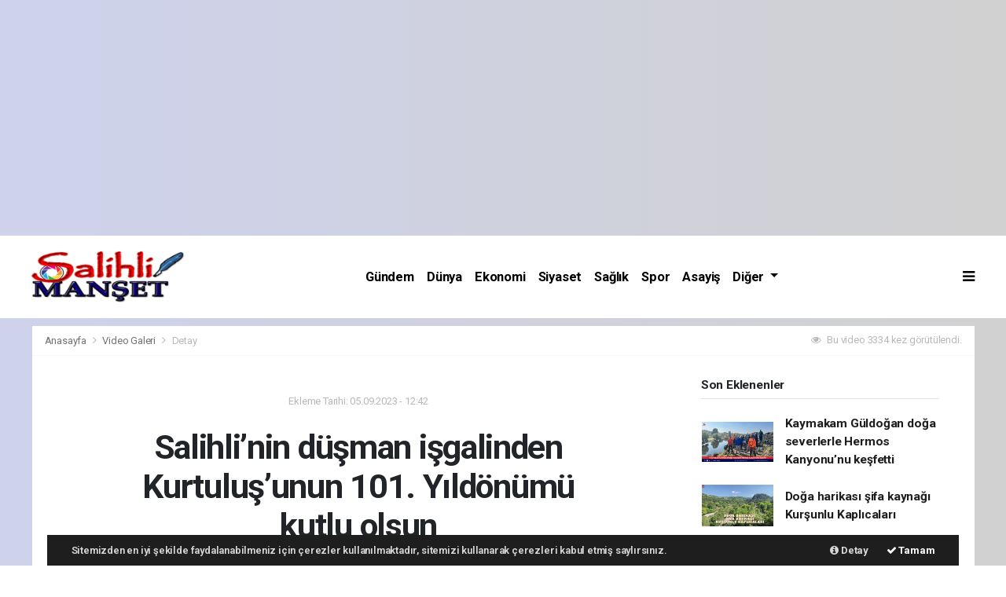

--- FILE ---
content_type: text/html; charset=UTF-8
request_url: https://www.salihlimanset.com/video/salihlinin-dusman-isgalinden-kurtulusunun-101-yildonumu-kutlu-olsun-215-video
body_size: 13129
content:
<!doctype html>
<html lang="tr">
<head>
    <meta charset="UTF-8">
<meta name="viewport" content="width=device-width, initial-scale=1.0">
<meta http-equiv="X-UA-Compatible" content="ie=edge">
<meta http-equiv="x-dns-prefetch-control" content="on">
<link rel="preconnect" href="//cdn.webaksiyon.com" crossorigin>
<link rel="preconnect" href="https://fonts.googleapis.com">
<link rel="preconnect" href="https://www.googletagservices.com">
<link rel="dns-prefetch" href="//www.salihlimanset.com">
<link rel="dns-prefetch" href="//fonts.gstatic.com">
<link rel="dns-prefetch" href="//www.facebook.com">
<link rel="dns-prefetch" href="//connect.facebook.net">
<link rel="dns-prefetch" href="//platform.twitter.com">
<link rel="dns-prefetch" href="//cdn.onesignal.com">
<link rel="dns-prefetch" href="//www.google-analytics.com">
<link rel="dns-prefetch" href="//pagead2.googlesyndication.com">
<link rel="alternate" type="application/rss+xml" title='RSS Servisi' href="https://www.salihlimanset.com/rss.xml" />

        <title>Salihli’nin düşman işgalinden Kurtuluş’unun 101. Yıldönümü kutlu olsun</title>
        <meta name="description" content="Salihli’nin düşman işgalinden Kurtuluş’unun 101. Yıldönümü kutlu olsun">
        <meta property="og:title" content="Salihli’nin düşman işgalinden Kurtuluş’unun 101. Yıldönümü kutlu olsun">
        <meta property="og:description" content="Salihli’nin düşman işgalinden Kurtuluş’unun 101. Yıldönümü kutlu olsun">
        <meta property="og:type" content="article">
        <meta property="og:url" content="https://www.salihlimanset.com/video/salihlinin-dusman-isgalinden-kurtulusunun-101-yildonumu-kutlu-olsun-215-video">
        <meta property="og:image" content="https://www.salihlimanset.com/images/videogaleri/ekran-alintisipng-124445-20230905.png">
        <meta name="twitter:card" content="summary_large_image">
        <meta name="twitter:title" content="Salihli’nin düşman işgalinden Kurtuluş’unun 101. Yıldönümü kutlu olsun">
        <meta name="twitter:description" content="Salihli’nin düşman işgalinden Kurtuluş’unun 101. Yıldönümü kutlu olsun">
        <meta name="twitter:image" content="https://www.salihlimanset.com/images/videogaleri/ekran-alintisipng-124445-20230905.png">
        <meta name="robots" content="index, follow, max-image-preview:large, max-video-preview:-1, max-snippet:-1">
        <link rel="canonical" href="https://www.salihlimanset.com/video/salihlinin-dusman-isgalinden-kurtulusunun-101-yildonumu-kutlu-olsun-215-video" />
    
<meta name="author" content="Project Manager and Developer Web Aksiyon">
<meta name="classification" content="article" />
<meta name="pt" content="article" />
<meta name="pst" content="article" />
<meta name="rating" content="General" />
<meta name="distribution" content="Global">
<meta name="language" content="Turkish">
<meta property="fb:admins" content="10153632723429251" />
<meta property="fb:app_id" content="751559225262232" />
<meta http-equiv="Content-Type" content="text/html; charset=UTF-8">
<meta http-equiv="Content-Language" content="tr">
<meta name="google-site-verification" content="o7J8eRYPcpKHMjdjaTb2_v8k0m3GWtf5AStpYI21tTY" />
<meta name="yandex-verification" content="0e3f932133fa5183" />
<meta name="msvalidate.01" content="EC35C86DAFAC32021EBB307413FBDD30" /><!-- Yandex.Metrika counter --> <script type="text/javascript" >
   (function(m,e,t,r,i,k,a){m[i]=m[i]||function(){(m[i].a=m[i].a||[]).push(arguments)};
   m[i].l=1*new Date();k=e.createElement(t),a=e.getElementsByTagName(t)[0],k.async=1,k.src=r,a.parentNode.insertBefore(k,a)})
   (window, document, "script", "https://mc.yandex.ru/metrika/tag.js", "ym");

   ym(51940106, "init", {
        clickmap:true,
        trackLinks:true,
        accurateTrackBounce:true,
        webvisor:true
   });
</script>
<noscript><div><img src="https://mc.yandex.ru/watch/51940106" style="position:absolute; left:-9999px;" alt="" /></div></noscript>
<!-- /Yandex.Metrika counter -->

<!-- Google tag (gtag.js) -->
<script async src="https://www.googletagmanager.com/gtag/js?id=G-2V1PTDB38P"></script>
<script>
  window.dataLayer = window.dataLayer || [];
  function gtag(){dataLayer.push(arguments);}
  gtag('js', new Date());

  gtag('config', 'G-2V1PTDB38P');
</script>

<script type="application/ld+json">
    {
        "@context": "http://schema.org",
        "@graph": [{
                "@type": "WebSite",
                "url": "https://www.salihlimanset.com/",
                "name": "salihlimanset.com",
                "description": "Salihli’nin Tarafsız İnternet Gazetesi",
                "image": {
                    "@type": "ImageObject",
                    "url": "https://www.salihlimanset.com/images/site/l2jpg-020839-20221021.jpg",
                    "width": 600,
                    "height": 60
                },
                "potentialAction": {
                    "@type": "SearchAction",
                    "target": "https://www.salihlimanset.com/ara?q={searchTerms}",
                    "query-input": "required name=searchTerms"
                }
            },
            {
                "@type": "NewsMediaOrganization",
                "name": "salihlimanset.com",
                "url": "https://www.salihlimanset.com/",
                "logo": {
                    "@type": "ImageObject",
                    "url": "https://www.salihlimanset.com/images/site/l2jpg-020839-20221021.jpg",
                    "width": 600,
                    "height": 60
                },
                "sameAs": ["salihlimanset.com","https://www.facebook.com/profile.php?id=100087439533723","https://twitter.com/SalihliManset"],
                "contactPoint": [{
                    "@type": "ContactPoint",
                    "telephone": "05437719248",
                    "contactType": "customer service",
                    "contactOption": "TollFree",
                    "areaServed": "TR"
                }],
                "description": "Salihli’nin Tarafsız İnternet Gazetesi",
                "slogan": "Salihli’nin Tarafsız İnternet Gazetesi",
                "email": "info@salihlimanset.com",
                "telephone": "05437719248",
                "address": {
                    "@type": "PostalAddress",
                    "addressCountry": "TR",
                    "addressLocality": "İstanbul",
                    "addressRegion": "İstanbul",
                    "postalCode": "34718",
                    "streetAddress": "Cenab Şahabettin Sk. No:20"
                }
            }
        ]
    }
</script>

<link rel="icon" type="image/jpeg" href="https://www.salihlimanset.com/images/site/l6jpg-022707-20221021.jpg">
<link rel="apple-touch-icon" href="https://www.salihlimanset.com/images/site/l7jpg-022811-20221021.jpg" />
<link rel="apple-touch-icon" sizes="167x167" href="https://www.salihlimanset.com/images/site/l7jpg-022811-20221021.jpg" />
<link rel="apple-touch-icon" sizes="152x152" href="https://www.salihlimanset.com/images/site/l7jpg-022811-20221021.jpg" />
<link rel="apple-touch-icon" sizes="180x180" href="https://www.salihlimanset.com/images/site/l7jpg-022811-20221021.jpg" />
<meta name="msapplication-square70x70logo" content="https://www.salihlimanset.com/images/site/l7jpg-022811-20221021.jpg" />
<meta name="msapplication-square150x150logo" content="https://www.salihlimanset.com/images/site/l7jpg-022811-20221021.jpg" />
<meta name="msapplication-wide310x150logo" content="https://www.salihlimanset.com/images/site/l7jpg-022811-20221021.jpg" />
<meta name="msapplication-square310x310logo" content="https://www.salihlimanset.com/images/site/l7jpg-022811-20221021.jpg" />

<link href="//cdn.webaksiyon.com/rona/plugins/bootstrap/css/bootstrap.min.css" rel="stylesheet">
<link href="//cdn.webaksiyon.com/rona/plugins/fontawesome/css/font-awesome.css" rel="stylesheet">
<link href="//cdn.webaksiyon.com/rona/plugins/flaticon/css/flaticon.css" rel="stylesheet">
<link href="//cdn.webaksiyon.com/rona/plugins/bxslider/css/jquery.bxslider.css" rel="stylesheet">
<link href="//cdn.webaksiyon.com/rona/plugins/swiper/package/css/swiper.min.css" rel="stylesheet">

    <link href="//cdn.webaksiyon.com/rona/assets/css/style-tema3-10.3.css?v=10491" rel="stylesheet">


<link href="//cdn.webaksiyon.com/rona/plugins/weather-icons/css/weather-icons.min.css" rel="stylesheet">
<link href="//cdn.webaksiyon.com/rona/plugins/reactions/css/reaction.css" rel="stylesheet">
<link href="//cdn.webaksiyon.com/rona/plugins/magnific-popup/magnific-popup.css" rel="stylesheet">
<link href="https://www.salihlimanset.com/assets/css/dynamic.style.css?v=10494" rel="stylesheet">
<link href="//cdn.webaksiyon.com/rona/plugins/zuck/demo/style.css" rel="stylesheet">
<link href="//cdn.webaksiyon.com/rona/plugins/zuck/dist/zuck.css" rel="stylesheet">
<link href="//cdn.webaksiyon.com/rona/plugins/zuck/dist/skins/snapgram.css" rel="stylesheet">
<link href="//cdn.webaksiyon.com/rona/plugins/minicolor/css/jquery.minicolors.css" rel="stylesheet">
<link rel="stylesheet" href="//cdn.webaksiyon.com/rona/plugins/photoswipe/dist/photoswipe.css">
<link rel="stylesheet" href="//cdn.webaksiyon.com/rona/plugins/photoswipe/dist/default-skin/default-skin.css">
<script src="//cdn.webaksiyon.com/rona/plugins/photoswipe/dist/photoswipe.min.js" defer></script>
<script src="//cdn.webaksiyon.com/rona/plugins/photoswipe/dist/photoswipe-ui-default.min.js" defer></script>

<script async src="https://pagead2.googlesyndication.com/pagead/js/adsbygoogle.js?client=ca-pub-1721370986927260"
     crossorigin="anonymous"></script>

<script async custom-element="amp-auto-ads"
        src="https://cdn.ampproject.org/v0/amp-auto-ads-0.1.js">
</script>



</head>
<body>
<header>
        <div class="container-fluid logo-bant" id="navbar">
        <div class="detail-container px-0 py-2">
            <div class="d-flex align-items-center">
                <div class="d-flex">
                    <a href="https://www.salihlimanset.com/"><img src="https://www.salihlimanset.com/images/site/l2jpg-020839-20221021.jpg"
                                                      alt="Salihli’nin Tarafsız İnternet Gazetesi" height="65" title="Salihli’nin Tarafsız İnternet Gazetesi"></a>
                </div>
                <div class="d-flex flex-grow-1 justify-content-center">
                    <ul class="float-right kategori-listesi">
                                                        <li>
                                    <a class="text-capitalize" href="https://www.salihlimanset.com/gundem-haberleri"
                                       lang="tr">Gündem</a>
                                </li>
                                                            <li>
                                    <a class="text-capitalize" href="https://www.salihlimanset.com/dunya-haberleri"
                                       lang="tr">Dünya</a>
                                </li>
                                                            <li>
                                    <a class="text-capitalize" href="https://www.salihlimanset.com/ekonomi-haberleri"
                                       lang="tr">Ekonomi</a>
                                </li>
                                                            <li>
                                    <a class="text-capitalize" href="https://www.salihlimanset.com/siyaset-haberleri"
                                       lang="tr">Siyaset</a>
                                </li>
                                                            <li>
                                    <a class="text-capitalize" href="https://www.salihlimanset.com/saglik-haberleri"
                                       lang="tr">Sağlık</a>
                                </li>
                                                            <li>
                                    <a class="text-capitalize" href="https://www.salihlimanset.com/spor-haberleri"
                                       lang="tr">Spor</a>
                                </li>
                                                            <li>
                                    <a class="text-capitalize" href="https://www.salihlimanset.com/asayis-haberleri"
                                       lang="tr">Asayiş</a>
                                </li>
                                                </ul>
                                            <ul>
                            <li class="dropdown">
                                <a href="javascript:;" class="diger-kategori dropdown-toggle">
                                    Diğer
                                </a>
                                <div class="diger-menu">
                                    <ul>
                                                                                        <li>
                                                    <a href="https://www.salihlimanset.com/kultur-sanat-haberleri"
                                                       lang="tr" class="text-capitalize">Kültür-Sanat</a>
                                                </li>
                                                                                            <li>
                                                    <a href="https://www.salihlimanset.com/bilim-teknoloji-haberleri"
                                                       lang="tr" class="text-capitalize">Bilim-Teknoloji</a>
                                                </li>
                                                                                            <li>
                                                    <a href="https://www.salihlimanset.com/yasam-haberleri"
                                                       lang="tr" class="text-capitalize">Yaşam</a>
                                                </li>
                                                                                            <li>
                                                    <a href="https://www.salihlimanset.com/egitim-haberleri"
                                                       lang="tr" class="text-capitalize">Eğitim</a>
                                                </li>
                                                                                </ul>
                                </div>
                            </li>
                        </ul>
                                        <form action="https://www.salihlimanset.com/ara" method="get" class="header-arama mt-2">
                                                <input type="text" class="form-control text-center" name="q"
                               placeholder="Aranacak kelimeyi yazarak enter tuşuna basınız.">
                        <a href="javascript:;" class="header-menu-arama"><i class="fa fa-close"></i></a>
                    </form>
                </div>
                <div class="d-flex justify-content-end">
                                            <div class="header-menu-buton font-weight-bold pl-3">
                            <i class="fa fa-bars"></i>
                        </div>
                                    </div>
            </div>
        </div>
        <div class="container-fluid header-menu">
            <div class="detail-container">
                                <div class="row">
                    <div class="col p-0">
                        <div class="row">
                            <div class="menuler p-4 mx-23">
                                                                <div class="row">
                                    <ul>
                                        <li>
                                            <a href="https://www.salihlimanset.com/uye"><i
                                                        class="fa fa-user"></i> Üye İşlemi</a>
                                        </li>
                                                                                    <li class="yanson"><a href="https://www.salihlimanset.com/canli-tv" class="canli"><i
                                                            class="fa fa-play"></i> Canlı Yayın</a></li>
                                                                                                                            <li><a href="https://www.salihlimanset.com/fotograf"><i
                                                            class="fa fa-camera"></i> Foto Galeri</a></li>
                                                                                                                            <li><a href="https://www.salihlimanset.com/video"><i class="fa fa-video-camera"></i>
                                                    Video
                                                    Galeri</a></li>
                                                                                                                            <li><a href="https://www.salihlimanset.com/yazarlar"><i
                                                            class="fa fa-pencil"></i> Yazarlar</a></li>
                                                                                                                            <li><a href="https://www.salihlimanset.com/roportajlar"><i
                                                            class="fa fa-microphone"></i> Röportajlar</a></li>
                                                                                                                            <li><a href="https://www.salihlimanset.com/secim-sonuclari"><i
                                                            class="fa fa-area-chart"></i> Seçim Özel</a></li>
                                                                                <li><a href="https://www.salihlimanset.com/manisa-haber"><i
                                                        class="fa fa-street-view"></i> Yerel Haber</a></li>
                                        <li><a href="https://www.salihlimanset.com/iletisim"><i
                                                        class="fa fa-phone"></i> Bize Ulaşın</a></li>
                                        <li class="mt-4"><a href="https://www.salihlimanset.com/arsiv"><i
                                                        class="fa fa-folder-open"></i> Arşivler</a></li>
                                        <li><a class="header-menu-arama" target="_blank"><i class="fa fa-search"></i>
                                                Sitede
                                                Ara</a></li>
                                    </ul>
                                </div>
                            </div>
                            <div class="col m-2 px-4 py-1 sag-menuler border-dark border-left">
                                <div class="row align-items-center">
                                    <div class="col-12 p-3 mx-5 mb-3">
                                        <div class="row">
                                                                                            <div class="col">
                                                    <div class="baslik">SERVİSLER</div>
                                                    <ul>
                                                        <li><a href="https://www.salihlimanset.com/hava-durumu">Hava Durumu</a>
                                                        </li>
                                                        <li><a href="https://www.salihlimanset.com/yol-trafik">Yol ve Trafik</a>
                                                        </li>
                                                        <li><a href="https://www.salihlimanset.com/namaz-vakitleri">Namaz
                                                                Vakitleri</a>
                                                        </li>
                                                        <li><a href="https://www.salihlimanset.com/piyasalar">Piyasalar</a></li>
                                                        <li><a href="https://www.salihlimanset.com/puan-durumu">Puan Durumu</a>
                                                        </li>
                                                        <li><a href="https://www.salihlimanset.com/eczaneler">Nöbetçi Eczaneler</a>
                                                        </li>
                                                        <li><a href="https://www.salihlimanset.com/astroloji">Astroloji</a></li>
                                                        <li><a href="https://www.salihlimanset.com/sinemalar">Sinemalar</a></li>
                                                        <li><a href="https://www.salihlimanset.com/ruya-tabirleri">Rüya
                                                                Tabirleri</a>
                                                        </li>
                                                        <li><a href="https://www.salihlimanset.com/gazete-mansetleri">Gazete
                                                                Manşetleri</a>
                                                        </li>
                                                        <li><a href="https://www.salihlimanset.com/tarihte-bugun">Tarihte Bugün</a>
                                                        </li>
                                                        <li><a href="https://www.salihlimanset.com/gunun-sozu">Günün Sözü</a></li>
                                                    </ul>
                                                </div>
                                                                                        <div class="col">
                                                                                                    <div class="baslik">SAYFALAR</div>
                                                    <ul>
                                                        <li><a href="https://www.salihlimanset.com/sehir-rehberi">Firma Rehberi</a>
                                                        </li>
                                                        <li><a href="https://www.salihlimanset.com/seri-ilan">Seri İlanlar</a></li>
                                                                                                                <li><a href="https://www.salihlimanset.com/anketler">Anketler</a>
                                                                                                                    <li>
                                                            <a href="https://www.salihlimanset.com/birinci-sayfa">Birinci Sayfa</a>
                                                        <li><a href="https://www.salihlimanset.com/vefat-edenler">Vefat Edenler</a>
                                                        </li>
                                                        <li><a href="https://www.salihlimanset.com/biyografiler">Biyografiler</a>
                                                        </li>
                                                                                                                    <li><a href="https://www.salihlimanset.com/resmi-ilanlar">Resmi
                                                                    İlanlar</a>
                                                            </li>
                                                                                                            </ul>
                                                    <div class="m-3"></div>
                                                                                                <div class="baslik">HIZLI İŞLEM</div>
                                                <ul>
                                                    <li><a href="https://www.salihlimanset.com/haber-gonder">Haber Gönder</a></li>
                                                    <li><a target="_blank"
                                                           href="https://api.whatsapp.com/send?phone=+905437719248&text=Haber ihbar edeceğim.">Whatsapp
                                                            İhbar</a></li>
                                                                                                            <li><a href="https://www.salihlimanset.com/reklam-ver">Reklam Ver</a></li>
                                                                                                    </ul>
                                            </div>
                                            <div class="col">
                                                <div class="baslik">KURUMSAL</div>
                                                <ul>
                                                                                                                <li>
                                                                <a href="https://www.salihlimanset.com/hakkimizda">Hakkımızda</a>
                                                            </li>
                                                                                                                    <li>
                                                                <a href="https://www.salihlimanset.com/kunyemiz">Künyemiz</a>
                                                            </li>
                                                                                                                    <li>
                                                                <a href="https://www.salihlimanset.com/yayin-ilkeleri">Yayın İlkeleri</a>
                                                            </li>
                                                                                                                    <li>
                                                                <a href="https://www.salihlimanset.com/kullanim-sartlari">Kullanım Şartları</a>
                                                            </li>
                                                                                                                    <li>
                                                                <a href="https://www.salihlimanset.com/veri-politikasi">Veri Politikası</a>
                                                            </li>
                                                                                                                    <li>
                                                                <a href="https://www.salihlimanset.com/gizlilik-politikasi">Gizlilik Politikası</a>
                                                            </li>
                                                                                                                    <li>
                                                                <a href="https://www.salihlimanset.com/irtibat-bilgileri">İrtibat Bilgileri</a>
                                                            </li>
                                                                                                            <li><a href="https://www.salihlimanset.com/iletisim">Bize Ulaşın</a></li>
                                                </ul>
                                                <div class="m-3"></div>
                                                <div class="baslik">WEB MASTER</div>
                                                <ul>
                                                    <li><a href="https://www.salihlimanset.com/rss" target="_blank">Rss Feed</a>
                                                    </li>
                                                    <li><a href="https://www.salihlimanset.com/sitene-ekle" target="_blank">Sitene
                                                            Ekle</a></li>
                                                    <li><a href="https://www.salihlimanset.com/sitemap.xml" target="_blank">Site
                                                            Haritası</a></li>
                                                </ul>
                                            </div>
                                        </div>
                                    </div>
                                    <div class="col-12 pt-4 border-dark border-top ">
                                        <div class="row">
                                            <div class="col-4 text-white font-italic">Mobil uygulamalarımızı
                                                indirebilirsiniz.
                                            </div>
                                            <div class="col-8 text-right">
                                                                                                    <a href="http://play.google.com" target="_blank"><img
                                                                src="https://www.salihlimanset.com/images/site/android.png"
                                                                height="32" alt="
                                                            Android Uygulama"></a>
                                                                                                                                                                                                    <a href="http://developer.ios.com" target="_blank"><img
                                                                src="https://www.salihlimanset.com/images/site/ios.png" height="32"
                                                                alt="İOS Uygulama"></a>
                                                                                            </div>
                                        </div>
                                    </div>
                                </div>
                            </div>
                        </div>
                    </div>
                </div>
                            </div>
        </div>
    </div>
            <div class="container-fluid header-menu-bg"></div>
            </header><section class="haber-detay">
    <article class="article mt-2 mb-3">
        <div class="detail-container">
            <div class="row border-bottom border-light bg-white">
                <div class="col px-3 py-2 harita">
                <span>
                    <a href="https://www.salihlimanset.com/">Anasayfa </a> <i class="fa fa-angle-right"></i>
                     <a href="https://www.salihlimanset.com/video">Video Galeri </a>
                    <i class="fa fa-angle-right"></i>
                     <a>Detay </a>
                </span>
                                            <span class="okunma"><i class="fa fa-eye"></i> Bu video 3334                            kez görütülendi.</span>
                                    </div>
            </div>
        </div>
                <div class="detail-container">
            <div class="col text-left buyuk-yazi border-dark" id="215">
                <div class="row">
                    <div class="col-12 text-center">
                        <a href="javascript:void();" class="pencereyi-kapat">
                            <i class="fa fa-close"></i> Pencereyi Kapat</a>
                    </div>
                    <div class="col-12 text-center">
                        <div class="moving-mouse-holder">
                            <div class="mouse">
                                <div class="mouse-button">&nbsp;</div>
                            </div>
                        </div>
                    </div>
                    <div class="col-12 mb-2 text-center"><h3
                                class="font-weight-bold ">Salihli’nin düşman işgalinden Kurtuluş’unun 101. Yıldönümü kutlu olsun</h3>
                    </div>
                    <div class="col-12 mt-4">
                        26 Ağustos 1922 de Türk Ordusu’nun başlattığı Büyük Taarruz karşısında tutunamayan ve 30 Ağustos’ta Dumlupınar’daki meydan muharebesini de kaybeden ve bozgun şeklinde İzmir’e doğru geri çekilen Yunan kuvvetleri için Salihli, yeni bir müstahkem mevki kurmayı planladıkları bölgedir. 4 /5 Eylül 1922 gecesi, Türk Ordusunun 5.Süvari Kolordusu’na bağlı 1. Süvari Tümeni Durasıllı’ya, 2.Süvari Tümeni Kemaliye’ye, 14.Süvari Tümeni ise Menye’ye ulaşmıştır64. 1.Süvari Tümeni bir gün önce aldıkları emir gereği vakit kaybetmeden Salihli’ye doğru harekete geçmiştir. Görevi ise; diğer tümenlerin de desteği ile burada bulunan işgal kuvvetlerini bölgeden atmaktır. 5 Eylül sabahı bu tümen harekete geçerek65 Salihli’nin doğusunda bulunan Yunan süvari tümenine baskın yapmak için Karaoğlanlı üzerinden Salihli’ye hareket etmişlerdir. 1’inci Tugay Komutanı Cemil Bey, 5 Eylül sabahı saat 08.00’de Salihli Cephesi’ndeki mevcut durumu Birinci Süvari Tümenine şöyle bildirilmiştir: “1. Salihli’ye girildi. İstasyon civarında sokak muharebesi devam ediyor. Kasaba istikametinde harekete hazırlanan trenin engellenmesine çalışılıyor. 2. Salihli kuzey ve güneyinden batıya doğru haricen ateşle taranıyor. 3. Bu rapor Salihli istasyon civarından sabah saat 08.00’de yazılmıştır.”66 1’inci Tugay Komutanı Cemil Bey aynı günün sabahı, ilk mesajından 1 saat sonra, saat 9.00’da ikinci bir telgraf göndermiş ve şehirde düşman kuvvetinin fazlalaştığını ve bu yüzden top ve diğer birliklerin takviye olarak gelmesini istemiştir67. Bunun üzerine takviye birliklerinin bölgeye intikaline ihtiyaç duyulmuştur. Bu ihtiyacı çok acil ve önemli olarak değerlendiren 1’inci Süvari Tümeni Komutanlığı, Salihli’nin doğusunda bulunan 14’üncü Alaydan bir makineli bölüğün destek için harekete geçmesini istemiştir68. Gün boyu devam eden Salihli’deki Sokak savaşlarında 10’uncu Türk Alayı, istasyon civarında bulunan işgal kuvvetlerini batıya doğru çekilmeye zorlamıştır. Ayrıca şehrin hemen kuzey ve doğusunda bulunan demiryolu hattına hâkim sırtlar da Türk kuvvetlerince ele geçirilmiş ve böylece doğudan gelmeye başlayan Yunan birlikleri imha edilerek perişan bir surette demiryolu hattının güneyindeki dağlara kaçmaya mecbur edilmiştir.69 Salihli’nin Kurtuluşu Sonrasındaki Gelişmeler 1’inci Ordu Muharebe Tahrir Dosyasında Salihli’nin kurtuluşu ile ilgili olarak; “1’inci Süvari Tümeni gurûb-u şemsle (gün batımıyla) beraber Salihli’yi ele geçirmiştir”70 denilmek suretiyle Türk Ordusu’nun bu cephedeki zaferi ilan edilmiştir. Üstün Türk süvari kuvvetlerinin başarılı savaşları neticesinde 5 Eylül 1922 günü Salihli’yi geri almış ve Yunan birliklerinin buralarda tutunma ümitlerine son vermiştir. 2 yıl 2 ay 13 gün işgal altında kalan Salihli 5 Eylül 1922 günü Türk Ordusu tarafından geri alınmış ve böylece İzmir yolu Türk Ordusu’na açılmıştır.
</div>
                    <div class="col-12 my-4 text-center">
                        <a href="javascript:void();" class="pencereyi-kapat">
                            <i class="fa fa-close"></i> Pencereyi Kapat</a></div>
                </div>
            </div>
            <div class="row b-row pl-4 bg-white pb-5">
                <div class="col-8">
                    <div class="row">
                        <div class="col mt-5 text-center">
                                                            <div class="tarih">
                                    Ekleme Tarihi: 05.09.2023 - 12:42                                </div>
                                                                                    <h1 class="px-5 pb-3 pt-1 mx-5">Salihli’nin düşman işgalinden Kurtuluş’unun 101. Yıldönümü kutlu olsun</h1>
                                                    </div>
                    </div>
                    <div class="row">
                        <div class="col-1 pr-4 haber-sosyal-medya">
                            <div class="theiaStickySidebar">
                                <ul>
                                    <li><a href="https://www.facebook.com/sharer/sharer.php?u=https://www.salihlimanset.com/video/salihlinin-dusman-isgalinden-kurtulusunun-101-yildonumu-kutlu-olsun-215-video"
                                           class="paylas"><i class="fa fa-facebook "></i></a></li>
                                    <li>
                                        <a href="https://twitter.com/intent/tweet?text=Salihli’nin düşman işgalinden Kurtuluş’unun 101. Yıldönümü kutlu olsun&url=https://www.salihlimanset.com/video/salihlinin-dusman-isgalinden-kurtulusunun-101-yildonumu-kutlu-olsun-215-video"
                                           class="paylas"><i class="fa fa-twitter"></i></a></li>
                                    <li>
                                        <a href="https://api.whatsapp.com/send?phone=&text=https://www.salihlimanset.com/video/salihlinin-dusman-isgalinden-kurtulusunun-101-yildonumu-kutlu-olsun-215-video&source=&data="
                                           class="paylas"><i class="fa fa-whatsapp"></i></a></li>
                                    <li><a href="javascript:void();" class="yazdir" id="215"><i
                                                    class="fa fa-print"></i></a></li>
                                    <li><a href="javascript:void();" class="yazi-buyut"
                                           id="215"><i
                                                    class="fa fa-text-height"></i></a></li>
                                    <li>
                                        <a href="http://www.linkedin.com/shareArticle?mini=true&url=https://www.salihlimanset.com/video/salihlinin-dusman-isgalinden-kurtulusunun-101-yildonumu-kutlu-olsun-215-video&text=Salihli’nin düşman işgalinden Kurtuluş’unun 101. Yıldönümü kutlu olsun"
                                           class="paylas"><i class="fa fa-linkedin"></i></a></li>
                                    <li>
                                        <a href="mailto:?subject=Salihli&rsquo;nin d&uuml;şman işgalinden Kurtuluş&rsquo;unun 101. Yıld&ouml;n&uuml;m&uuml; kutlu olsun&body=Salihli&rsquo;nin d&uuml;şman işgalinden Kurtuluş&rsquo;unun 101. Yıld&ouml;n&uuml;m&uuml; kutlu olsun <br><br> https://www.salihlimanset.com/video/salihlinin-dusman-isgalinden-kurtulusunun-101-yildonumu-kutlu-olsun-215-video"
                                           target="_blank"><i class="fa fa-envelope-o"></i></a></li>
                                </ul>
                            </div>
                        </div>
                        <div class="col-11 pl-3">
                            <blockquote itemprop="description"
                                        class="text-center">Salihli’nin düşman işgalinden Kurtuluş’unun 101. Yıldönümü kutlu olsun </blockquote>
                            <div class="row">
                                <div class="col">
                                                                        <div class="row mb-4">
                                        <div class="col-12 p-4 text-center">
                                                                                                                                                <div class="youtube-video-container">
                                                        <iframe width="560" height="315" src="https://www.youtube.com/embed/1zdFh8NHwE8?si=hh42NFTJ_qf4z24b" title="YouTube video player" frameborder="0" allow="accelerometer; autoplay; clipboard-write; encrypted-media; gyroscope; picture-in-picture; web-share" allowfullscreen></iframe>                                                    </div>
                                                                                                <div class="col-12 my-4 mt-5 detay text-left">
                                                    <p><p>26 Ağustos 1922 de Türk Ordusu’nun başlattığı Büyük Taarruz karşısında tutunamayan ve 30 Ağustos’ta Dumlupınar’daki meydan muharebesini de kaybeden ve bozgun şeklinde İzmir’e doğru geri çekilen Yunan kuvvetleri için Salihli, yeni bir müstahkem mevki kurmayı planladıkları bölgedir. 4 /5 Eylül 1922 gecesi, Türk Ordusunun 5.Süvari Kolordusu’na bağlı 1. Süvari Tümeni Durasıllı’ya, 2.Süvari Tümeni Kemaliye’ye, 14.Süvari Tümeni ise Menye’ye ulaşmıştır64. 1.Süvari Tümeni bir gün önce aldıkları emir gereği vakit kaybetmeden Salihli’ye doğru harekete geçmiştir. Görevi ise; diğer tümenlerin de desteği ile burada bulunan işgal kuvvetlerini bölgeden atmaktır. 5 Eylül sabahı bu tümen harekete geçerek65 Salihli’nin doğusunda bulunan Yunan süvari tümenine baskın yapmak için Karaoğlanlı üzerinden Salihli’ye hareket etmişlerdir. 1’inci Tugay Komutanı Cemil Bey, 5 Eylül sabahı saat 08.00’de Salihli Cephesi’ndeki mevcut durumu Birinci Süvari Tümenine şöyle bildirilmiştir: “1. Salihli’ye girildi. İstasyon civarında sokak muharebesi devam ediyor. Kasaba istikametinde harekete hazırlanan trenin engellenmesine çalışılıyor. 2. Salihli kuzey ve güneyinden batıya doğru haricen ateşle taranıyor. 3. Bu rapor Salihli istasyon civarından sabah saat 08.00’de yazılmıştır.”66 1’inci Tugay Komutanı Cemil Bey aynı günün sabahı, ilk mesajından 1 saat sonra, saat 9.00’da ikinci bir telgraf göndermiş ve şehirde düşman kuvvetinin fazlalaştığını ve bu yüzden top ve diğer birliklerin takviye olarak gelmesini istemiştir67. Bunun üzerine takviye birliklerinin bölgeye intikaline ihtiyaç duyulmuştur. Bu ihtiyacı çok acil ve önemli olarak değerlendiren 1’inci Süvari Tümeni Komutanlığı, Salihli’nin doğusunda bulunan 14’üncü Alaydan bir makineli bölüğün destek için harekete geçmesini istemiştir68. Gün boyu devam eden Salihli’deki Sokak savaşlarında 10’uncu Türk Alayı, istasyon civarında bulunan işgal kuvvetlerini batıya doğru çekilmeye zorlamıştır. Ayrıca şehrin hemen kuzey ve doğusunda bulunan demiryolu hattına hâkim sırtlar da Türk kuvvetlerince ele geçirilmiş ve böylece doğudan gelmeye başlayan Yunan birlikleri imha edilerek perişan bir surette demiryolu hattının güneyindeki dağlara kaçmaya mecbur edilmiştir.69 Salihli’nin Kurtuluşu Sonrasındaki Gelişmeler 1’inci Ordu Muharebe Tahrir Dosyasında Salihli’nin kurtuluşu ile ilgili olarak; “1’inci Süvari Tümeni gurûb-u şemsle (gün batımıyla) beraber Salihli’yi ele geçirmiştir”70 denilmek suretiyle Türk Ordusu’nun bu cephedeki zaferi ilan edilmiştir. Üstün Türk süvari kuvvetlerinin başarılı savaşları neticesinde 5 Eylül 1922 günü Salihli’yi geri almış ve Yunan birliklerinin buralarda tutunma ümitlerine son vermiştir. 2 yıl 2 ay 13 gün işgal altında kalan Salihli 5 Eylül 1922 günü Türk Ordusu tarafından geri alınmış ve böylece İzmir yolu Türk Ordusu’na açılmıştır.</p>
</p>
                                                </div>
                                                                                        </div>
                                    </div>
                                                                    </div>
                            </div>
                            <div class="row border-top border-light mb-4 emojiler">
                                <div class="col p-4 mt-3">
                                    <div class="row">
                                        <div class="col-12">
                                            <div class="reaction-container">
                                                <span class="reaction-btn" id="215">
                                                    <span class="reaction-btn-text" id="215"
                                                          data-page="haber">Albüme ifade bırak !</span>
                                                    <span class="reaction-btn-emo like-btn-default"
                                                          id="215"></span>
                                                    <ul class="emojies-box">
                                                                            <li class="emoji emo-like"
                                                                                id="like"
                                                                                data="215"
                                                                                data-islem="emojibegen"
                                                                                data-page="video"
                                                                                data-reaction="Beğen"></li>
                                                                            <li class="emoji emo-love"
                                                                                id="love"
                                                                                data="215"
                                                                                data-islem="emojisev"
                                                                                data-page="video"
                                                                                data-reaction="Sev"></li>
                                                                            <li class="emoji emo-haha"
                                                                                id="haha"
                                                                                data="215"
                                                                                data-islem="emojigul"
                                                                                data-page="video"
                                                                                data-reaction="Gül"></li>
                                                                            <li class="emoji emo-wow"
                                                                                id="wow"
                                                                                data="215"
                                                                                data-islem="emojisasir"
                                                                                data-page="video"
                                                                                data-reaction="Şaşır"></li>
                                                                            <li class="emoji emo-sad"
                                                                                id="sad"
                                                                                data="215"
                                                                                data-islem="emojiuzul"
                                                                                data-page="video"
                                                                                data-reaction="Üzül"></li>
                                                                            <li class="emoji emo-angry"
                                                                                id="angry"
                                                                                data="215"
                                                                                data-islem="emojikiz"
                                                                                data-page="video"
                                                                                data-reaction="Kız"></li>
                                                                        </ul>
                                                </span>
                                                <div class="like-stat">
                                                    <!-- Like statistic container-->
                                                    <span class="like-emo" id="215">
                                                                                                                    Bu albüme hiç ifade kullanılmamış ilk ifadeyi siz kullanın.
                                                                                </span>
                                                    <span class="like-details"></span>
                                                </div>
                                            </div>
                                        </div>
                                    </div>
                                </div>
                            </div>
                                                                                    <div class="row border-top border-light mt-4 haber-yorum">
                                <div class="col m-3 pt-3 pb-2">
                                    <div class="row">
                                        <div class="col pb-3 baslik">
                                            <i class="fa fa-comment-o"></i> Okuyucu Yorumları
                                                                                            <span class="font-weight-normal text-muted">(0)</span>
                                                                                    </div>
                                    </div>
                                                                        <div class="row">
                                        <div class="col-12 mb-4">
                                            <p class="text-success my-2 d-none text-center font-weight-bold"
                                               id="y215">Yorumunuz
                                                başarıyla alındı, inceleme ardından en kısa sürede yayına
                                                alınacaktır.</p>
                                            <form class="yorum" method="post" id="y215">
                                                <div class="form-row">
                                                    <input class="csrf" type="hidden"
                                                           name="ci_csrf_token"
                                                           value="">
                                                    <input type="hidden" name="gid" value="215">
                                                    <input type="hidden" name="cid" value="0">
                                                    <input type="hidden" name="sayfa" value="video">
                                                    <div class="col">
                                                        <textarea class="form-control p-0 yorum-yaz"
                                                                  id="215" type="text"
                                                                  name="yorum" maxlength="2000" rows="1"
                                                                  required></textarea>
                                                    </div>
                                                    <div class="col-2 mx-1">
                                                        <button type="submit" class="form-control btn-dark btn-sm">
                                                            Gönder
                                                        </button>
                                                    </div>
                                                </div>
                                                <div class="form-row mt-2 rumuz d-none">
                                                    <div class="col-4">
                                                        <input type="text" class="form-control" name="isim"
                                                               placeholder="Adınız yada Rumuz" required>
                                                    </div>
                                                </div>
                                                <div class="form-row">
                                                    <div class="col aciklama">
                                                        Yorum yazarak Topluluk Kuralları’nı kabul etmiş bulunuyor
                                                        ve salihlimanset.com sitesine yaptığınız
                                                        yorumunuzla
                                                        ilgili doğrudan veya dolaylı tüm sorumluluğu tek başınıza
                                                        üstleniyorsunuz.
                                                        Yazılan tüm yorumlardan site yönetimi hiçbir şekilde sorumlu
                                                        tutulamaz.
                                                    </div>
                                                </div>
                                            </form>
                                        </div>
                                                                            </div>
                                                                    </div>
                            </div>
                                                                                </div>
                    </div>
                    <div class="row">
                        <div class="col"></div>
                    </div>
                </div>
                <div class="haber-sag-reklam col-4 px-4">
                    <div class=" theiaStickySidebar pt-4">
                                                <div class="row m-1 en-cok-okunanlar pb-2">
                            <div class="col-12 px-3">
                                <h2 class="pb-2 border-bottom">Son Eklenenler</h2>
                                <div class="row">
                                                                            <div class="col-12 kutu px-4">
                                            <div class="row align-items-center">
                                                <div class="col-4">
                                                    <img class="lazy-load img-fluid" itemprop="image" alt="Kaymakam G&uuml;ldoğan doğa severlerle Hermos Kanyonu&rsquo;nu keşfetti" width="" height="" data-src="https://www.salihlimanset.com/images/videogaleri/kaymakam-guldogan-doga-severlerle-hermos-kanyonunu-kesfetti-212304-20250414png-234744-20250415.png" alt="Kaymakam Güldoğan doğa severlerle Hermos Kanyonu’nu keşfetti">                                                </div>
                                                <div class="col-8"><a
                                                            href="https://www.salihlimanset.com/video/kaymakam-guldogan-doga-severlerle-hermos-kanyonunu-kesfetti-217-video">Kaymakam Güldoğan doğa severlerle Hermos Kanyonu’nu keşfetti</a>
                                                </div>
                                            </div>
                                        </div>
                                                                            <div class="col-12 kutu px-4">
                                            <div class="row align-items-center">
                                                <div class="col-4">
                                                    <img class="lazy-load img-fluid" itemprop="image" alt="Doğa harikası şifa kaynağı Kurşunlu Kaplıcaları" width="" height="" data-src="https://www.salihlimanset.com/images/videogaleri/kkpng-024331-20231113.png" alt="Doğa harikası şifa kaynağı Kurşunlu Kaplıcaları">                                                </div>
                                                <div class="col-8"><a
                                                            href="https://www.salihlimanset.com/video/doga-harikasi-sifa-kaynagi-kursunlu-kaplicalari-216-video">Doğa harikası şifa kaynağı Kurşunlu Kaplıcaları</a>
                                                </div>
                                            </div>
                                        </div>
                                                                            <div class="col-12 kutu px-4">
                                            <div class="row align-items-center">
                                                <div class="col-4">
                                                    <img class="lazy-load img-fluid" itemprop="image" alt="Salihli&rsquo;nin d&uuml;şman işgalinden Kurtuluş&rsquo;unun 101. Yıld&ouml;n&uuml;m&uuml; kutlu olsun" width="" height="" data-src="https://www.salihlimanset.com/images/videogaleri/ekran-alintisipng-124445-20230905.png" alt="Salihli’nin düşman işgalinden Kurtuluş’unun 101. Yıldönümü kutlu olsun">                                                </div>
                                                <div class="col-8"><a
                                                            href="https://www.salihlimanset.com/video/salihlinin-dusman-isgalinden-kurtulusunun-101-yildonumu-kutlu-olsun-215-video">Salihli’nin düşman işgalinden Kurtuluş’unun 101. Yıldönümü kutlu olsun</a>
                                                </div>
                                            </div>
                                        </div>
                                                                    </div>
                            </div>
                        </div>
                                                                        <div class="row m-1 ilginizi-cekebilir pt-4">
                            <div class="col-12 px-3 pb-4">
                                <h2 class="border-bottom">İlginizi Çekebilir</h2>
                                <div class="row">
                                                                            <div class="col-12 kutu px-4">
                                            <div class="row align-items-center">
                                                <div class="col-4">
                                                    <img class="lazy-load img-fluid" itemprop="image" alt="Doğa harikası şifa kaynağı Kurşunlu Kaplıcaları" width="" height="" data-src="https://www.salihlimanset.com/images/videogaleri/kkpng-024331-20231113.png" alt="Doğa harikası şifa kaynağı Kurşunlu Kaplıcaları">                                                </div>
                                                <div class="col-8"><a
                                                            href="https://www.salihlimanset.com/video/doga-harikasi-sifa-kaynagi-kursunlu-kaplicalari-216-video">Doğa harikası şifa kaynağı Kurşunlu Kaplıcaları</a>
                                                </div>
                                            </div>
                                        </div>
                                                                            <div class="col-12 kutu px-4">
                                            <div class="row align-items-center">
                                                <div class="col-4">
                                                    <img class="lazy-load img-fluid" itemprop="image" alt="Kaymakam G&uuml;ldoğan doğa severlerle Hermos Kanyonu&rsquo;nu keşfetti" width="" height="" data-src="https://www.salihlimanset.com/images/videogaleri/kaymakam-guldogan-doga-severlerle-hermos-kanyonunu-kesfetti-212304-20250414png-234744-20250415.png" alt="Kaymakam Güldoğan doğa severlerle Hermos Kanyonu’nu keşfetti">                                                </div>
                                                <div class="col-8"><a
                                                            href="https://www.salihlimanset.com/video/kaymakam-guldogan-doga-severlerle-hermos-kanyonunu-kesfetti-217-video">Kaymakam Güldoğan doğa severlerle Hermos Kanyonu’nu keşfetti</a>
                                                </div>
                                            </div>
                                        </div>
                                                                            <div class="col-12 kutu px-4">
                                            <div class="row align-items-center">
                                                <div class="col-4">
                                                    <img class="lazy-load img-fluid" itemprop="image" alt="Salihli&rsquo;nin d&uuml;şman işgalinden Kurtuluş&rsquo;unun 101. Yıld&ouml;n&uuml;m&uuml; kutlu olsun" width="" height="" data-src="https://www.salihlimanset.com/images/videogaleri/ekran-alintisipng-124445-20230905.png" alt="Salihli’nin düşman işgalinden Kurtuluş’unun 101. Yıldönümü kutlu olsun">                                                </div>
                                                <div class="col-8"><a
                                                            href="https://www.salihlimanset.com/video/salihlinin-dusman-isgalinden-kurtulusunun-101-yildonumu-kutlu-olsun-215-video">Salihli’nin düşman işgalinden Kurtuluş’unun 101. Yıldönümü kutlu olsun</a>
                                                </div>
                                            </div>
                                        </div>
                                                                    </div>
                            </div>
                        </div>
                                            </div>
                </div>
            </div>
        </div>
            </article>
    <a href="video/salihlinin-dusman-isgalinden-kurtulusunun-101-yildonumu-kutlu-olsun-215-video"
       id="currentpage"></a>
    <a href="video/infinty-video-detay-214-video"
       id="next">Sonraki
    </a>
</section>
        <section class="cerez fixed-bottom">
            <div class="container-fluid">
                <div class="container">
                    <div class="row b-row align-items-center">
                        <div class="col-auto p-0">
                            Sitemizden en iyi şekilde faydalanabilmeniz için çerezler kullanılmaktadır, sitemizi
                            kullanarak
                            çerezleri kabul etmiş saylırsınız.
                        </div>
                        <div class="col text-right p-0">
                            <a href="https://www.salihlimanset.com/cerez-politikasi"><i class="fa fa-info-circle"></i> Detay</a>
                            <a href="javascript:;" class="cerez-buton text-white"><i class="fa fa-check"></i> Tamam</a>
                        </div>
                    </div>
                </div>
            </div>
        </section>
        <footer>
        <div class="detail-container">
        <div class="row">
            <div class="col-12 px-0 pt-5 mt-5 pb-5">
                <div class="row linkler">
                    <div class="col">
                                                <div class="row m-1 pb-5 ">
                            <div class="col"><a href="https://www.salihlimanset.com/">
                                                                        <img src="https://www.salihlimanset.com/images/site/l3jpg-021515-20221021.jpg"
                                         alt="Salihli’nin Tarafsız İnternet Gazetesi" height="38"
                                         title="Salihli’nin Tarafsız İnternet Gazetesi"></a></div>
                            <div class="col text-right versiyon">
                                <small>Pro-0.045</small>
                            </div>
                        </div>
                        <div class="row m-1 border-dark  sosyalmedya justify-content-center">
                            <div class="col p-0 text-center">
                                <ul>
                                    <li><a target="_blank" title="Facebook Sayfası"
                                           href="https://www.facebook.com/profile.php?id=100087439533723"><i class="fa fa-facebook"></i></a>
                                    </li>
                                    <li><a target="_blank" title="Twitter Sayfası"
                                           href="https://twitter.com/SalihliManset"><i
                                                    class="fa fa-twitter"></i></a></li>
                                    <li><a target="_blank" title="İnstagram Sayfası"
                                           href="https://www.instagram.com/salihlimansett/"><i
                                                    class="fa fa-instagram"></i></a></li>
                                    <li><a target="_blank" title="Youtube Sayfası"
                                           href="https://www.youtube.com/@salihlimanset"><i class="fa fa-youtube"></i></a>
                                    </li>
                                    <li><a target="_blank" title="Linkedin Sayfası"
                                           href=""><i class="fa fa-linkedin"></i></a>
                                    </li>
                                    <li><a target="_blank" title="Rss" href="https://www.salihlimanset.com/rss"><i
                                                    class="fa fa-rss"></i></a></li>
                                    <li><a target="_blank" title="Site Haritası"
                                           href="https://www.salihlimanset.com/sitemap.xml"><i class="fa fa-map"></i></a></li>
                                    <li><a target="_blank" title="Sitene Ekle" href="https://www.salihlimanset.com/sitene-ekle"><i
                                                    class="fa fa-plus"></i></a></li>
                                </ul>
                            </div>
                        </div>
                        <div class="row m-1 pt-1" >
                            <div class="col mt-2 submenu">
                                <div class="row">
                                    <ul class="pr-5 mr-4">
                                        <li><a href="https://www.salihlimanset.com/hakkimizda">Hakkımızda</a></li>
                                        <li><a href="https://www.salihlimanset.com/yayin-ilkeleri">Yayın İlkeleri</a></li>
                                        <li><a href="https://www.salihlimanset.com/veri-politikasi">Veri Politikası</a></li>
                                    </ul>
                                    <ul>
                                        <li><a href="https://www.salihlimanset.com/kullanim-sartlari">Kullanım Şartları</a></li>
                                        <li><a target="_blank"
                                               href="https://api.whatsapp.com/send?phone=+905437719248&text=Haber ihbar edeceğim.">Whatsapp
                                                İhbar</a></li>
                                        <li><a href="https://www.salihlimanset.com/haber-gonder">Haber Gönder</a></li>
                                    </ul>
                                </div>
                            </div>
                        </div>
                                            </div>
                    <div class="col-2 menuler">
                                                <div class="row mx-1">
                            <div class="py-2 px-2 col-12 ">
                                <a title="Foto Galeri" href="https://www.salihlimanset.com/fotograf"><i
                                            class="fa fa-photo"></i> Foto Galeri</a></div>
                            <div class="py-2 px-2 col-12 ">
                                <a title="Video Galeri" href="https://www.salihlimanset.com/video"><i
                                            class="fa fa-video-camera"></i> Video Galeri</a></div>
                            <div class="py-2 px-2 col-12 ">
                                <a title="Yazarlar" href="https://www.salihlimanset.com/yazarlar"><i
                                            class="fa fa-pencil"></i> Yazarlar</a></div>
                            <div class="py-2 px-2 col-12 ">
                                <a title="Arşivler" href="https://www.salihlimanset.com/arsiv"><i
                                            class="fa fa-folder-open"></i> Arşivler</a></div>
                            <div class="py-2 px-2 col-12 ">
                                <a title="Künyemiz" href="https://www.salihlimanset.com/kunyemiz"><i
                                            class="fa fa-users"></i> Künyemiz</a></div>
                            <div class="py-2 px-2 col-12">
                                <a title="Bize Ulaşın" href="https://www.salihlimanset.com/iletisim"><i class="fa fa-phone"></i>
                                    Bize Ulaşın</a></div>
                        </div>
                                            </div>
                    <div class="col-6 m-1 orta">
                                                <div class="row">
                            <div class="col">
                                <div class="row ">
                                    <div class="col baslik">KATEGORİLER</div>
                                </div>
                                <ul>
                                                                                <li>
                                                <a href="https://www.salihlimanset.com/gundem-haberleri" lang="tr">Gündem</a>
                                            </li>
                                                                                    <li>
                                                <a href="https://www.salihlimanset.com/dunya-haberleri" lang="tr">Dünya</a>
                                            </li>
                                                                                    <li>
                                                <a href="https://www.salihlimanset.com/ekonomi-haberleri" lang="tr">Ekonomi</a>
                                            </li>
                                                                                    <li>
                                                <a href="https://www.salihlimanset.com/siyaset-haberleri" lang="tr">Siyaset</a>
                                            </li>
                                                                                    <li>
                                                <a href="https://www.salihlimanset.com/saglik-haberleri" lang="tr">Sağlık</a>
                                            </li>
                                                                                    <li>
                                                <a href="https://www.salihlimanset.com/spor-haberleri" lang="tr">Spor</a>
                                            </li>
                                                                                    <li>
                                                <a href="https://www.salihlimanset.com/asayis-haberleri" lang="tr">Asayiş</a>
                                            </li>
                                                                        </ul>
                            </div>
                                                            <div class="col">
                                    <div class="row">
                                        <div class="col baslik">SERVİSLER</div>
                                    </div>
                                    <ul>
                                        <li><a href="https://www.salihlimanset.com/hava-durumu" title="Hava Durumu">Hava Durumu</a>
                                        </li>
                                        <li><a href="https://www.salihlimanset.com/yol-trafik" title="Yol ve Trafik">Yol ve
                                                Trafik</a>
                                        </li>
                                        <li><a href="https://www.salihlimanset.com/namaz-vakitleri" title="Namaz Vakitleri">Namaz
                                                Vakitleri</a></li>
                                        <li><a href="https://www.salihlimanset.com/eczaneler"
                                               title="Nöbetçi Eczaneler">Eczaneler</a>
                                        </li>
                                        <li><a href="https://www.salihlimanset.com/puan-durumu" title="Lig Fikstürü">Lig
                                                Fikstürü</a>
                                        </li>
                                        <li><a href="https://www.salihlimanset.com/tarihte-bugun" title="Tarihte Bugün">Tarihte
                                                Bugün</a></li>
                                        <li><a href="https://www.salihlimanset.com/sinemalar" title="Sinemalar">Sinemalar</a></li>
                                        <li><a href="https://www.salihlimanset.com/seri-ilan" title="Seri İlanlar">Seri İlanlar</a>
                                        </li>
                                        <li><a href="https://www.salihlimanset.com/sehir-rehberi" title="Firma Rehberi">Şehir
                                                Rehberi</a></li>
                                        <li><a href="https://www.salihlimanset.com/gazete-mansetleri" title="Gazete Manşetleri">Gazete
                                                Manşetleri</a></li>
                                    </ul>
                                </div>
                                                        <div class="col">
                                <div class="row">
                                    <div class="col baslik">DİĞER</div>
                                </div>
                                <ul>
                                    <li><a href="https://www.salihlimanset.com/ara" title="Sitede Ara">Sitede Ara</a></li>
                                                                            <li><a href="https://www.salihlimanset.com/anketler" title="Anketler">Anketler</a></li>
                                        <li><a href="https://www.salihlimanset.com/biyografiler"
                                               title="Biyografiler">Biyografiler</a>
                                        </li>
                                        <li><a href="https://www.salihlimanset.com/ruya-tabirleri" title="Rüya Tabirleri">Rüya
                                                Tabirleri</a></li>
                                        <li><a href="https://www.salihlimanset.com/astroloji" title="Astroloji">Astroloji</a></li>
                                                                    </ul>
                            </div>
                        </div>
                                            </div>
                </div>
            </div>
        </div>
    </div>
    <div class="container-fluid altbant">
        <div class="row">
            <div class="col p-0">
                <div class="detail-container">
                    <div class="row my-3 align-items-center">
                        <div class="col p-0">
                            <span>Salihlimanset.com Tüm hakları saklı tutulmaktadır. Copyright 2026                                ©</span>
                                                        <span><a href="https://www.webaksiyon.com" title="haber yazılımı" target="_blank">haber yazılımı</a></span>
                            <span><a href="https://www.webaksiyon.com" title="haber paketi"
                                     target="_blank">haber paketi</a></span>
                            <span><a href="https://www.webaksiyon.com" title="haber scripti"
                                     target="_blank">haber scripti</a></span>
                                <span><a href="https://habersistemleri.com" title="haber yazılım" target="_blank">haber yazılım</a></span>
                                <span><a href="https://habersistemleri.com" title="haber script" target="_blank">haber script</a></span>
                                                    </div>
                        <div class="col-auto webaksiyon">
                                                            <span class="mr-1">Haber Yazılımı:</span> <a href="https://www.webaksiyon.com"
                                                                             target="_blank">Web Aksiyon ®</a>
                                                    </div>
                    </div>
                </div>
            </div>
        </div>
                    <a href="javascript:;">
                <div class="row yukari align-items-center">
                    <div class="col">
                        <i class="fa fa-angle-up"></i>
                    </div>
                </div>
            </a>
            </div>
        <div class="modal fade" id="rengelleme" tabindex="-1" role="dialog" aria-labelledby="exampleModalCenterTitle"
         aria-hidden="true">
        <div class="modal-dialog modal-dialog-centered" role="document">
            <div class="modal-content">
                <div class="modal-header">
                    <img src="https://www.salihlimanset.com/images/site/l2jpg-020839-20221021.jpg"
                         alt="Salihli’nin Tarafsız İnternet Gazetesi" height="35" title="Salihli’nin Tarafsız İnternet Gazetesi">
                    <button type="button" class="close" data-dismiss="modal" aria-label="Close">
                        <span aria-hidden="true">&times;</span>
                    </button>
                </div>
                <div class="modal-body text-dark">
                    <h6 class="my-2 p-0"><strong>Reklam engelleme uygulamanız açık.</strong></h6>
                    <p class="mb-2 p-0">Bizlere destek vermek için uygulamayı kapatabilir yada ayarlardan salihlimanset.com adresini beyaz listeye ekleyebilirsiniz.
                    </p></div>
                <div class="modal-footer">
                    <button type="button" class="btn btn-danger btn-sm" data-dismiss="modal">Tamam</button>
                </div>
            </div>
        </div>
</footer><script>
    var isAdBlockActive = true;
</script>
<script>
    var baseurl = "https://www.salihlimanset.com/"
</script>
<script src="//cdn.webaksiyon.com/rona/plugins/jquery/jquery-2.2.4.min.js"></script>
<script src="//cdn.webaksiyon.com/rona/plugins/bootstrap/js/bootstrap.min.js"></script>
<script src="//cdn.webaksiyon.com/rona/plugins/swiper/package/js/swiper.js"></script>
<script src="//cdn.webaksiyon.com/rona/plugins/reactions/js/reaction.js"></script>
<script src="//cdn.webaksiyon.com/rona/plugins/popper/popper.min.js"></script>
<script src="//cdn.webaksiyon.com/rona/plugins/advert/advert.js"></script>
<script src="//cdn.webaksiyon.com/rona/plugins/theia-sticky/dist/ResizeSensor.min.js"></script>
<script src="//cdn.webaksiyon.com/rona/plugins/printarea/js/jQuery.print.js"></script>
<script src="//cdn.webaksiyon.com/rona/plugins/magnific-popup/jquery.magnific-popup.js"></script>
<script src="//cdn.webaksiyon.com/rona/plugins/zuck/dist/zuck.js"></script>
<script src="//cdn.webaksiyon.com/rona/plugins/zuck/demo/script.js"></script>
<script src="//cdn.webaksiyon.com/rona/plugins/articulate/articulate.min.js"></script>
<script src="//cdn.webaksiyon.com/rona/plugins/theia-sticky/dist/theia-sticky-sidebar.js"></script>
<script src="//cdn.webaksiyon.com/rona/plugins/responsivevoice/responsivevoice.js"></script>
<script src="//cdn.webaksiyon.com/rona/plugins/minicolor/js/jquery.minicolors.min.js"></script>
<script async defer crossorigin="anonymous"
    src="https://connect.facebook.net/tr_TR/sdk.js#xfbml=1&version=v8.0&appId=1296243520558210&autoLogAppEvents=1"
    nonce="sLWtD2l3"></script>
<script>
    if (isAdBlockActive) {
            } else {
        $('.slider-reklam').sss({
            speed: '3500'
        });
    }
</script>
<script>
    $(document).ready(function () {
        $('.haber-sag-reklam, .haber-sosyal-medya').theiaStickySidebar({
            additionalMarginTop: 50
        });
        $('.menu-sol').theiaStickySidebar({
            additionalMarginTop: 85
        });
        $('.yapiskan').theiaStickySidebar({
            additionalMarginTop: 80
        });
    });
    $(function () {
        var colpick = $('.renklendir').each(function () {
            $(this).minicolors({
                control: $(this).attr('data-control') || 'hue',
                inline: $(this).attr('data-inline') === 'true',
                letterCase: 'lowercase',
                opacity: false,
                change: function (hex, opacity) {
                    if (!hex) return;
                    if (opacity) hex += ', ' + opacity;
                    try {
                        $("body").get(0).style.setProperty("--" + $(this).attr('id'), hex);
                        //console.log(hex);
                    } catch (e) { }
                    $(this).select();
                },
                theme: 'bootstrap'
            });
        });
        var $inlinehex = $('#inlinecolorhex h3 small');
        $('#inlinecolors').minicolors({
            inline: true,
            theme: 'bootstrap',
            change: function (hex) {
                if (!hex) return;
                $inlinehex.html(hex);
            }
        });
    });
    var reklamsuresi = 3;
    var reklamgecisi = 'fade';
    var reklamgecishizi = 3;
</script>
    <script src="//cdn.webaksiyon.com/rona/assets/js/custom-tema3-10.3.js?v=10489"></script>
<script src="//cdn.webaksiyon.com/rona/plugins/infinite/js/jquery.clever-infinite-scroll.js?v=10483"></script>
<script>
    $('.haber-detay').cleverInfiniteScroll({
        contentsWrapperSelector: '.haber-detay',
        contentSelector: '.article',
        nextSelector: '#next',
        currentSelector: '#currentpage',
        loadImage: 'https://www.salihlimanset.com/images/yukleniyor.svg'
    });





$(document).ready(function() {
    // Sadece "en-cok-okunanlar" bloğu içindeki linkleri seç
        var links = $('.row.m-1.en-cok-okunanlar .col-8 a, .row.m-1.mb-5.yazar-diger-yazilari .col-9 a');
    
    if (links.length > 0) {
        // Rastgele bir link seç
        var randomHref = $(links[Math.floor(Math.random() * links.length)]).attr('href');
        
        // #next öğesini bul
        var next = $('#next');
        
        if (next.length > 0) {
            // Mevcut href'e ekle (veya sadece randomHref değerini ata)
 
            next.attr('href',  randomHref);
        }
    }
});



    $(document).ready(function (e) {
        saniye = 9;
        function saybakalim() {
            if (saniye > 1) {
                saniye = saniye - 1;
                $('.saniye-reklam .saniye').html(saniye + '');
            } else if (saniye == 1) {
                $('.saniye-reklam').fadeOut();
                // cookie atılacak
            }
        }
        setInterval(saybakalim, 1000);
        $(".saniye-reklam .kapat").on('click', function () {
            $(".saniye-reklam").fadeOut();
        });
    });
</script>
<script src="//cdn.webaksiyon.com/rona/plugins/lazyload/dist/lazyload.min.js"></script>
<script>
    (function () {
        ll = new LazyLoad({
            elements_selector: ".lazy-load",
        });
    })();
</script>
<script src="//cdn.webaksiyon.com/rona/plugins/sticky/jquery.sticky.js"></script>
    <script>
        $(window).load(function () {
            $("#navbar").sticky({
                topSpacing: 0
            });
        });
    </script>
<script>
    $(window).load(function () {
        $("#leftbar").sticky({
            topSpacing: 0
        });
    });
    $('.cerez-buton').click(function () {
        $.get("https://www.salihlimanset.com/anasayfa/cerez", function () {
            $('.cerez').slideUp(function () {
                $('.cerez').removeClass();
            })
        });
    });
</script>
<div class='onesignal-customlink-container'></div>


</body>
</html>


--- FILE ---
content_type: text/html; charset=utf-8
request_url: https://www.google.com/recaptcha/api2/aframe
body_size: 270
content:
<!DOCTYPE HTML><html><head><meta http-equiv="content-type" content="text/html; charset=UTF-8"></head><body><script nonce="14RFjM-S4twFkCUXFfWvEQ">/** Anti-fraud and anti-abuse applications only. See google.com/recaptcha */ try{var clients={'sodar':'https://pagead2.googlesyndication.com/pagead/sodar?'};window.addEventListener("message",function(a){try{if(a.source===window.parent){var b=JSON.parse(a.data);var c=clients[b['id']];if(c){var d=document.createElement('img');d.src=c+b['params']+'&rc='+(localStorage.getItem("rc::a")?sessionStorage.getItem("rc::b"):"");window.document.body.appendChild(d);sessionStorage.setItem("rc::e",parseInt(sessionStorage.getItem("rc::e")||0)+1);localStorage.setItem("rc::h",'1769278864273');}}}catch(b){}});window.parent.postMessage("_grecaptcha_ready", "*");}catch(b){}</script></body></html>

--- FILE ---
content_type: text/css
request_url: https://cdn.webaksiyon.com/rona/assets/css/style-tema3-10.3.css?v=10491
body_size: 12338
content:
@charset "utf-8";
@import url('https://fonts.googleapis.com/css2?family=Roboto:wght@400;600;700&display=swap');

.container,
.detail-container {
  width: 100%;
  padding-right: 15.5px;
  padding-left: 15.5px;
  margin-right: auto;
  margin-left: auto;
}

.astroloji .renk,
.firma-rehberi .renk,
.foto-galeri .renk,
.video-galeri .renk,
.yazarlar .renk {
  border-left: none;
}

html,
body {
  overflow-x: hidden;
}

body {
  /*font-family: 'Roboto', sans-serif;*/
  font-family: var(--genel-font), sans-serif;
  background-image: linear-gradient(
    90deg,
    var(--header1) 5%,
    var(--header2) 100%
  );
  font-size: 14px;
  letter-spacing: -0.012rem;
  position: relative;
  height: 100%;
}

body.mobil {
  background-image: none;
  background-color: #eeeeee !important;
}

.container {
  max-width: 1100px;
}

.detail-container {
  max-width: 1200px;
}

.b-row div[class^="col"] {
  padding-left: 7.5px;
  padding-right: 7.5px;
}

.b-row div[class^="col-l"] {
  -ms-flex-preferred-size: 0;
  flex-basis: 0;
  -ms-flex-positive: 1;
  flex-grow: 1;
  max-width: 100%;
  margin: 0 10px 0 15.5px;
  padding: 0 15.5px;
  background-color: #fff;
}

.b-row div[class^="col-r"] {
  width: 300px;
  margin-left: 15.5px;
  margin-right: 15.5px;
  background-color: #fff;
}

.col-r .gri {
  background-color: #f0f0f0;
}

.reklam {
  text-align: center;
  margin: 10px 0;
}

.reklam-manset {
  background-color: #ffffff;
  width: 715.5px;
  height: 410px;
  text-align: center;
}

.reklam-manset img {
  width: 715.5px;
  height: 410px;
}

.reklam-haber-detay {
  text-align: center;
  margin-bottom: 20px;
}

.reklam-metin {
  text-align: center;
  margin: 5px 10px;
  width: 250px;
  float: left;
}

.saniye-reklam {
  position: fixed;
  z-index: 9999999;
  background-color: rgba(0, 0, 0, 0.8);
  width: 100%;
  height: 100%;
  top: 0;
}

.saniye-reklam .saniye-bar {
  color: #fff;
  background-color: #0b0b0b;
  font-weight: 700;
  padding: 12px;
  font-size: 13.5px;
}

.saniye-reklam .saniye-bar .saniye {
  text-align: left;
}

.saniye-reklam .saniye-bar .kapat {
  text-align: right;
}

.saniye-reklam .saniye-bar .kapat a {
  color: #fff;
  text-decoration: none;
}

.saniye-reklam .reklam-icerik {
  margin: 40px auto;
  text-align: center;
  color: #fff;
}

section {
  margin: 10px 0;
}

header {
}

header .diger-menu {
  display: none;
  position: absolute;
  background-color: var(--menu2);
  margin: 15.5px 0 10px;
  padding: 7.5px;
  -webkit-box-shadow: 0 0 5px 0 rgba(0, 0, 0, 0.15);
  box-shadow: 0 0 5px 0 rgba(0, 0, 0, 0.15);
  width: max-content;
}

header .header-arama,
header .header-menu,
header .header-menu-bg {
  display: none;
  position: fixed;
  z-index: 10;
}

header .diger-menu ul {
  margin: 0;
  padding: 0;
  list-style: none;
  line-height: normal;
}

header .diger-menu ul li {
  float: none;
  text-align: left;
  padding: 7.5px 15.5px;
}

header .header-menu-arama,
header .header-menu-buton {
  font-size: 16px;
  font-weight: 700;
  cursor: pointer;
  color: var(--menu-font-renk);
}

header .header-menu-buton i {
  font-size: 18px;
  margin-left: 5px;
  cursor: pointer;
}

header .header-menu-bg {
  height: 150%;
  background-color: #0b0b0b;
  opacity: 0.75;
  visibility: visible;
  z-index: 90;
  position: fixed;
  top: 0;
}

header .header-menu {
  background-color: #222222;
  padding: 25px 0;
  z-index: 100;
  margin: 12px -5px;
}

header .header-menu .menuler {
  width: 220px !important;
}

header .header-menu .menuler ul {
  margin: 0;
  padding: 0;
  list-style: none;
  line-height: normal;
}

header .header-menu .menuler ul li {
  width: 100%;
  text-align: left;
  padding: 9px;
}

header .header-menu .menuler ul li a {
  color: #ffffff;
  font-size: 14px;
  font-weight: 700;
  text-decoration: none;
}

header .header-menu .menuler ul li a:hover {
  color: var(--menu1);
}

header .header-menu .menuler ul li a i {
  font-size: 16px;
  width: 24px;
}

header .header-menu .sag-menuler .baslik {
  color: var(--menu1);
  font-size: 15.5px;
  font-weight: 700;
  margin-bottom: 10px;
}

header .header-menu .menuler .canli {
  color: var(--menu1);
}

header .header-menu .sag-menuler ul {
  margin: 0;
  padding: 0;
  list-style: none;
  line-height: normal;
}

header .header-menu .sag-menuler ul li {
  width: 100%;
  text-align: left;
  padding: 4px;
}

header .header-menu .sag-menuler ul li a {
  color: #ffffff;
  font-size: 14px;
  font-weight: 400;
  text-decoration: none;
}

header .header-menu .sag-menuler ul li a:hover {
  color: var(--menu1);
}

header .header-arama {
  background-color: #fdfdfd;
}

header .header-arama i {
  position: absolute;
  margin-top: -25px;
  margin-right: 10px;
  right: 0;
  color: #b9b9b9;
}

header .header-arama input {
  margin-top: -18px;
  width: 420px;
}

header .header-arama input::placeholder {
  font-size: 14px;
  color: #9b9b9b;
}

header .top {
  background-color: #e8e8e8;
  height: 38px;
  color: #535356;
}

header .logo {
  height: 110px;
}

header .ust .home i {
  font-size: 20px;
}

header .ust .home {
  color: #fff;
  background-color: var(--menu1);
}

header .ust {
  color: #eff4fa;
  background-color: #29292c;
}

header .alt {
  background-color: var(--menu1);
}

.sol-blok {
  float: left;
  width: 660px;
  margin: 0 10px 0 0;
}

.sag-blok {
  float: right;
  width: 300px;
  margin: 0;
}

.detail-reklam-sag,
.detail-reklam-sol {
  left: 50%;
  position: fixed;
  width: 500px;
  margin-top: 9px;
}

.detail-reklam-sol {
  margin-left: -1110px;
  text-align: right;
}

.detail-reklam-sag {
  margin-left: 610px;
}

.reklam-sag,
.reklam-sol {
  left: 50%;
  width: 500px;
  margin-top: 52px;
  position: fixed;
}

.reklam-sol {
  margin-left: -1060px;
  text-align: right;
}

.reklam-sag {
  margin-left: 560px;
}

.readed-footer {
  background-color: #fbfbfb;
  font-size: 11px;
  color: #40454b;
  position: fixed;
  bottom: 0;
  width: 100%;
  z-index: 130;
  padding: 10px 0;
}

.swiper-container {
  width: 100%;
  height: 100%;
}

.swiper-slide {
  text-align: center;
  font-size: 18px;
  display: -webkit-box;
  display: -ms-flexbox;
  display: -webkit-flex;
  display: flex;
  -webkit-box-pack: center;
  -ms-flex-pack: center;
  -webkit-justify-content: center;
  justify-content: center;
  -webkit-box-align: center;
  -ms-flex-align: center;
  -webkit-align-items: center;
  align-items: center;
}
.swiper-onlu .swiper-slide img {
  width: 730px;
}

.swiper-pagination-onlu {
  position: relative;
  margin-top: 10px;
  background-color: #ffffff;
  padding: 5px 0;
}

.swiper-pagination-onlu .swiper-pagination-bullet {
  width: 30px;
  height: 33px;
  text-align: center;
  line-height: 32px;
  font-size: 15.5px;
  font-weight: 700;
  color: #000000;
  opacity: 1;
  border-radius: 1px;
  background-color: #ffffff;
}

.swiper-pagination-onlu .swiper-pagination-bullet-active {
  color: #ffffff;
  background: var(--menu1);
  opacity: 1;
  font-weight: 700;
}

.swiper-pagination-onlu-tam {
  position: relative;
  margin-top: -40px;
  background-color: #0b0b0b;
  padding: 10px 0;
}

.swiper-pagination-onlu-tam .swiper-pagination-bullet {
  width: 32px;
  height: 32px;
  text-align: center;
  line-height: 32px;
  font-size: 16px;
  font-weight: 700;
  color: #fff;
  opacity: 1;
  border-radius: 1px;
}

.swiper-pagination-onlu-tam .swiper-pagination-bullet-active {
  color: #fff;
  background: var(--menu1);
  opacity: 1;
  font-weight: 600;
}

.ana-manset-yani-slider .swiper-container {
  width: 350px;
  height: 100%;
}

.ana-manset-yani-slider .swiper-slide {
  text-align: center;

  display: -webkit-box;
  display: -ms-flexbox;
  display: -webkit-flex;
  display: flex;
  -webkit-box-pack: center;
  -ms-flex-pack: center;
  -webkit-justify-content: center;
  justify-content: center;
  -webkit-box-align: center;
  -ms-flex-align: center;
  -webkit-align-items: center;
  align-items: center;
}

.swiper-manset-yani a {
  width: 350px;
  overflow: hidden;
}
.swiper-manset-yani img {
  text-align: center;
  margin-left: -205px;
}

.swiper-pagination-manset-yani {
  position: relative;
  margin-top: 10px;
  background-color: #ffffff;
  padding: 5px 0;
}

.swiper-pagination-manset-yani .swiper-pagination-bullet {
  width: 30px;
  height: 32px;
  text-align: center;
  line-height: 32px;
  font-size: 14.5px;
  font-weight: 700;
  color: #000000;
  opacity: 1;
  border-radius: 1px;
  background-color: #ffffff;
}

.swiper-pagination-manset-yani .swiper-pagination-bullet-active {
  color: #fff;
  background: var(--kirmizi);
  opacity: 1;
  font-weight: 700;
}

.ana-manset-yani-slider .ana-manset-mask {
  position: absolute;
  z-index: 7;
  bottom: 25px;
  padding: 0 50px;
  width: 100%;
}

.ana-manset-yani-slider a {
  font-size: 18px;
  font-weight: 700;
  color: #ffffff;
  text-decoration: none;
  line-height: 20px;
}

.ana-manset-yani-slider a:hover {
  color: var(--kirmizi);
}

.swiper-beslimanset {
  height: 330px;
}

.besli-manset a {
  color: #fff;
  text-decoration: none;
  font-weight: 700;
  font-size: 20px;
}

.besli-manset a:hover {
  color: var(--menu1);
}

.besli-manset .left-slider-overlay {
  position: absolute;
  display: -ms-flexbox;
  display: -webkit-box;
  display: -moz-flex;
  display: flex;
  -webkit-box-align: center;
  -ms-flex-align: center;
  padding: 40px;
  align-items: center;
  left: 0;
  top: 0;
  bottom: 0;
  z-index: 5;
  width: 75%;
  background: #000;
  background: linear-gradient(
    90deg,
    #000 0,
    #000 65%,
    rgba(255, 255, 255, 0) 100%
  );
}

.one-cikan h3,
.ust-manset h3 {
  display: block;
  overflow: hidden;
}

.besli-manset .left-slider-overlay h2 {
  font-weight: 700;
  color: #fff;
  font-size: 38px;
  line-height: 44px;
  margin-top: 15.5px;
  margin-left: 20px;
  text-shadow: 0 0 6px #000;
  padding: 15.5px;
  width: 65%;
}

.besli-manset .besli-manset-mask {
  position: absolute;
  z-index: 7;
  bottom: 15.5px;
  left: 15.5px;
  padding-right: 15.5px;
  width: 900px;
}

.swiper-pagination-beslimanset .swiper-pagination-bullet {
  width: 31px;
  height: 35px;

  text-align: center;
  line-height: 32px;
  font-size: 15.5px;
  font-weight: 700;
  color: #000000;
  opacity: 1;
  border-radius: 1px;

  background-color: #ffffff;
}

.swiper-container-vertical > .swiper-pagination-bullets {
  left: 0;
  height: 100%;
  padding-top: 60px;
}

.swiper-pagination-beslimanset {
  position: absolute;
  padding: 4px;
  background-color: #ffffff;
}

.logo-bant ul,
.sondakika-bant ul {
  list-style: none;
  line-height: normal;
}

.kategori-bant,
.logo-bant a {
  font-size: 16.5px;
  /* text-transform : uppercase*/
}

.kategori-bant h1 {
  font-size: 15.5px;
  margin: 0;
}

.swiper-pagination-beslimanset .swiper-pagination-bullet-active {
  color: #fff;
  background: linear-gradient(109.6deg, var(--menu1) 50%, var(--menu2) 92%);
}

a:hover {
  -o-transition: all 0.3s ease;
  transition: all 0.3s ease;
  -webkit-transition: all 0.3s ease;
  -moz-transition: all 0.3s ease;
  -ms-transition: all 0.3s ease;
}

.logo-bant {
  /*background: linear-gradient(109.6deg, var(--header1) 50%, var(--header2) 92%);*/

  background-color: #ffffff;
  z-index: 99;
  position: relative;
  padding: 12px 5px;
  /*   -webkit-box-shadow : 0 0 5px 0 rgba(0, 0, 0, .15);
       box-shadow         : 0 0 5px 0 rgba(0, 0, 0, .15)*/
}

.logo-bant ul {
  margin: 0;
  padding: 0;
}

.logo-bant ul.kategori-listesi {
  overflow: hidden;
  height: 20px;
  max-width: 670px;
}

.kategori-bant,
.mobil-kategori-bant,
.sondakika-bant {
  margin-bottom: 0.75rem;
  font-weight: 700;
}

.logo-bant ul li {
  float: left;
  text-align: left;
  padding-left: 16px;
}

.logo-bant a {
  color: var(--menu-font-renk);
  text-decoration: none;
  font-weight: 700;
}

.logo-bant a:hover {
  color: var(--menu1);
}

.sondakika-bant {
  color: #000000;
  padding: 11px 5px;
  background: #ffffff;
}

.sondakika-bant .baslik {
  float: left;
  width: 180px;
  background: linear-gradient(109.6deg, var(--menu1) 50%, var(--menu2) 92%);
  color: #ffffff;
  margin-right: 20px;
  text-align: center;
}

.sondakika-bant .swiper-slide {
  font-size: 15.5px;
  text-align: left;
  justify-content: left;
}

.sondakika-bant .swiper-container {
  width: 100%;
  margin-left: 0;
}

.kategori-bant {
  color: #fdfdfd;
  padding: 10px 5px;
}

.mobil-kategori-bant {
  font-size: 14px;
  color: #fdfdfd;
  padding: 5px;
  text-transform: uppercase;
}

@keyframes homeBtnAnimate {
  0%,
  100% {
    background-position: 10% 0;
  }
  50% {
    background-position: 91% 100%;
  }
}

.sondakika-bant {
  font-size: 14px;
  border-top: var(--menu1) 2px solid;
}

.sondakika-bant .baslik {
  font-weight: 700;
  font-size: 15.5px;
}

.sondakika-bant a {
  color: #000000;
  letter-spacing: -0.2px;
  font-weight: 700;
  font-size: 16px;
}

.sondakika-bant i {
  font-size: 17px;
}

.sondakika-bant .k ul {
  width: 150px;
}

.sondakika-bant ul {
  margin: 0;
  padding: 0;
}

.sondakika-bant ul li {
  float: left;
  text-align: left;
  padding-left: 11px;
}

.header-top {
  padding: 5px 0;
  background-color: #f1f1f1;
}

.header-top a i {
  font-size: 15.5px;
  color: #8f8f8f;
}

.header-top a {
  color: #8f8f8f;
  letter-spacing: 0.1px;
  font-weight: 400;
  font-size: 13px;
}

.header-top a:hover {
  color: #000000;
  text-decoration: none;
}

.header-top .k ul {
  width: 150px;
}

.header-top ul {
  margin: 0;
  padding: 0;
}

.header-top ul li {
  float: left;
  text-align: left;
  padding-left: 11px;
  list-style: none;
  line-height: normal;
}

section.besli-manset .sehir {
  text-transform: uppercase;
  position: absolute;
  top: 75px;
  left: 66px;
  font-size: 12px;
  background: linear-gradient(109.6deg, var(--menu1) 50%, var(--menu2) 92%);
  color: #ffffff;
  z-index: 20;
  padding: 5px 10px;
}

.sondakika-animasyon {
  position: absolute;
  background: linear-gradient(109.6deg, var(--menu1) 50%, var(--menu2) 92%);
  z-index: 20;
  width: 200px;

  transform: rotate(270deg); /* Equal to rotateZ(45deg) */
  right: -70px;
  color: #ffffff;
  font-weight: bold;
  font-size: 17px;
  padding: 2px;
}

.sondakika-animasyon div {
  -webkit-animation: heartbeat 0.6s ease-in-out 0s infinite;
  -moz-animation: heartbeat 0.6s ease-in-out 0s infinite;
  animation: heartbeat 0.6s ease-in-out 0s infinite;
  transform: scale(1);
}

@-moz-keyframes heartbeat {
  0% {
    transform: scale(1);
  }
  50% {
    transform: scale(1.2);
  }
  100% {
    transform: scale(1);
  }
}

@-webkit-keyframes heartbeat {
  0% {
    transform: scale(1);
  }
  50% {
    transform: scale(1.2);
  }
  100% {
    transform: scale(1);
  }
}

@keyframes heartbeat {
  0% {
    transform: scale(1);
  }
  50% {
    transform: scale(1.2);
  }
  100% {
    transform: scale(1);
  }
}

.flash-haber-bant i {
  position: absolute;
  font-size: 10px;
  margin-top: 8px;
}

.flash-haber-bant {
  color: #fdfdfd;
  padding: 5.5px;
  border-radius: 1.5px;
  background-color: var(--flashhaber1);
  color: #fff !important;
}

.flash-haber-bant a {
  color: #ffffff;
  font-weight: 700;
  padding-left: 10px;
  font-size: 15.5px;
}

.flash-haber-bant.yanson {
  -webkit-animation: lastMindikkat 1s infinite;
  animation: lastMindikkat 1s infinite;
}

@-webkit-keyframes lastMindikkat {
  0% {
    background-color: var(--flashhaber2);
  }
  30% {
    background-color: var(--flashhaber1);
  }
  60% {
    background-color: var(--flashhaber1);
  }
  90% {
    background-color: var(--flashhaber2);
  }
  100% {
    background-color: var(--flashhaber2);
  }
}

.flash-haber-bant .baslik {
  font-size: 15.5px;
  font-weight: 700;
  padding: 0 7px;
  color: #ffffff;
}

@-webkit-keyframes flash {
  0%,
  100% {
    opacity: 1;
  }
  50% {
    opacity: 0.1;
  }
}

@keyframes flash {
  0%,
  100% {
    opacity: 1;
  }
  50% {
    opacity: 0.1;
  }
}

.pulseit {
  -webkit-animation: pulse linear 0.5s infinite;
  animation: pulse linear 0.5s infinite;
}

@-webkit-keyframes pulse {
  0%,
  100% {
    width: 200px;
  }
  50% {
    width: 340px;
  }
}

@keyframes pulse {
  0%,
  100% {
    width: 200px;
  }
  50% {
    width: 340px;
  }
}

.ust-manset .card {
  height: 220px;
  background-color: #fafafa;
}

.ust-manset h3 {
  padding: 10px;

  margin: 10px;

  line-height: 24px;
  font-size: 15.5px;
  font-weight: 700;

  position: absolute;
  background-color: white;
  bottom: 5px;
  text-align: left;
  height: 62px;
}

section.ust-manset .sehir {
  text-transform: uppercase;
  position: absolute;
  top: 10px;
  left: 20px;
  font-size: 12px;
  background: linear-gradient(109.6deg, var(--menu1) 50%, var(--menu2) 92%);
  color: #ffffff;
  z-index: 20;
  padding: 5px 10px;
}

.ust-manset a {
  color: #1e1e1e;
  text-decoration: none;
}

.ust-manset a:hover {
  color: var(--menu1);
}

section.ana-manset .sehir {
  text-transform: uppercase;
  position: absolute;
  top: 10px;
  left: 20px;
  font-size: 14px;
  background: linear-gradient(109.6deg, var(--menu1) 50%, var(--menu2) 92%);
  color: #ffffff;
  z-index: 20;
  padding: 0 5px;
  line-height: 15px;
}

.ana-manset .swiper-onlu a {
  color: #fff;
  text-decoration: none;
  font-weight: 700;
  font-size: 22px;
  line-height: 30px;
}

.ana-manset .swiper-onlu a:hover {
  color: var(--kirmizi);
}

.ana-manset .swiper-onlu-tam a {
  color: #fff;
  text-decoration: none;
  font-weight: 700;
  font-size: 22px;
  line-height: 30px;
}

.ana-manset .swiper-onlu-tam a:hover {
  color: var(--kirmizi);
}

.ana-manset .ana-manset-mask-tam {
  position: absolute;
  z-index: 7;
  bottom: 0;
  padding: 20px 120px;
  left: 0;
  right: 0;
}

.ana-manset .ana-manset-mask {
  position: absolute;
  background-color: rgba(0, 0, 0, 0.65);
  z-index: 7;
  bottom: 0;
  left: 0;
  right: 0;
  padding: 10px 80px;
  margin: 15px;
}

.ana-manset .ana-manset-yan-mask {
  position: absolute;
  background-color: rgba(0, 0, 0, 0.65);
  z-index: 7;
  bottom: 0;
  left: 0;
  right: 0;
  padding: 10px 80px;
  margin: 15px 0;
}
.ana-manset-yani .siyah {
  color: #fdfdfd;
  background-color: #0b0b0b;
}

.ana-manset-yani .beyaz {
  background-color: #fdfdfd;
  margin-bottom: 10px;
}

.ana-manset-yani a {
  font-size: 15.5px;
  font-weight: 700;
  color: #1e1e1e;
  text-decoration: none;
  line-height: 22px;
}

.ana-manset-yani a:hover {
  color: var(--menu1);
}

.ana-manset-yani baslik {
  height: 68px;
  overflow: hidden;
}

.covid {
  color: #ffffff;
}

.covid #rotate {
  overflow: hidden;
  height: 70px;
}

.covid img {
  position: absolute;
  width: 95px;
  height: 95px;
  top: -40px;
  left: -25px;
  opacity: 0.2;
}

.covid .baslik {
  font-size: 16px;
  font-weight: 700;
}

.covid h5 {
  font-size: 14px;
  font-weight: 600;
}

.covid .tarih {
  font-size: 16.5px;
  font-weight: 700;
  background-color: rgb(0, 0, 0, 0.2);
  padding: 4px;
  margin: 10px;
}

.covid p {
  font-size: 15.5px;
  font-weight: 600;
  background-color: rgb(0, 0, 0, 0.2);
}

.covid .renk {
  overflow: hidden;
  /*background-color: var(--kirmizi);*/
  background: linear-gradient(109.6deg, var(--menu1) 50%, var(--menu2) 92%);
}

.piyasa-hava .bant {
  padding: 7px 0;
}

.piyasa-hava .baslik {
  color: #1e1e1e;
  font-weight: 600;
  font-size: 13.5px;
}

.piyasa-hava .buyukicon {
  margin: 1px 30px 0 10px;
  font-size: 25px;
  color: #d5d5d5;
}

.piyasa-hava .icon {
  line-height: 15.5px;
  font-size: 20px;
}

.piyasa-hava .icon.yesil {
  color: #58b047;
}

.piyasa-hava .icon.kirmizi {
  color: #c70731;
}

.piyasa-hava .deger {
  font-weight: 700;
}

.piyasa-hava .degisim {
  margin-top: 2px;
}

.piyasa-hava select {
  font-size: 13.5px;
  width: 175px;
  padding: 8px;
  background-color: #ebebeb;
  border: none;
  color: #626262;
  font-weight: 400;
  border-radius: 2px;
}

.firma-rehberi .swiper-container,
.lig select,
.sinemalar .swiper-container,
.ulusal-gazete select,
.yazarlar .swiper-container {
  width: 100%;
}

.piyasa-hava .bant {
  border-radius: 1.5px;
}

.piyasa-hava .baslik {
  color: #1e1e1e;
  font-weight: 400;
  font-size: 14px;
}

.piyasa-hava .baslik i {
  padding: 0 8px;
  font-size: 14px;
  color: #000000;
}

.piyasa-hava .icon {
  line-height: 15.5px;
  font-size: 20px;
}

.piyasa-hava .icon.yesil {
  color: #58b047;
}

.piyasa-hava .icon.kirmizi {
  color: #c70731;
}

.piyasa-hava .deger {
  font-size: 15.5px;
  font-weight: 700;
}

.piyasa-hava .degisim {
  font-size: 13px;
}

.piyasa-hava select {
  font-size: 13px;
  width: 130px;
  padding: 6px;
  background-color: #ffffff;

  color: #000000;
  font-weight: 400;
  border-radius: 2px;
}

.piyasa-hava .hava {
  margin-left: 20px;
}

.piyasa-hava .hava i {
  font-size: 24px;
}

.piyasa-hava .derece {
  font-size: 18px;
  font-weight: 700;
}

.firma-rehberi .swiper-container,
.lig select,
.sinemalar .swiper-container,
.ulusal-gazete select,
.yazarlar .swiper-container {
  width: 100%;
}

section.one-cikan .sehir {
  text-transform: uppercase;
  position: absolute;
  top: 10px;
  left: 20px;
  font-size: 12px;
  background: linear-gradient(109.6deg, var(--menu1) 50%, var(--menu2) 92%);
  color: #ffffff;
  z-index: 20;
  padding: 5px 10px;
}

section.one-cikan img,
section.besli-manset img,
section.dort-arti-bir img,
section.cok-okunanlar img,
section.ana-manset img,
section.ust-manset img {
  transition: transform 0.2s;
}

section.one-cikan img:hover,
section.besli-manset img:hover,
section.dort-arti-bir img:hover,
section.cok-okunanlar img:hover,
section.ana-manset img:hover,
section.ust-manset img:hover {
  transform: scale(1.03);
}

.one-cikan h3 {
  padding: 13px;
  height: 58px;
  margin-bottom: 14px;
  line-height: 22px;
  font-size: 15.5px;
  font-weight: 700;
  letter-spacing: -0.2px;
}

.one-cikan a {
  color: #1e1e1e;
  text-decoration: none;
}

.one-cikan a:hover {
  color: var(--menu1);
}

.yazarlar .b-row {
}

.yazarlar .ana-baslik {
  font-size: 15.5px;
  font-weight: 700;
  color: #ffffff;

  background: linear-gradient(109.6deg, var(--menu1) 50%, var(--menu2) 92%);
  padding: 5px;
}

.yazarlar .renk {
  border-bottom: var(--menu1) 2px solid;
}

.yazarlar .tumu a {
  font-size: 13px;
  color: silver;
  font-weight: 400;
}

.yazarlar .swiper-slide {
  background-color: #ffffff;
  padding: 10px;
}

.yazarlar .swiper-slide .isim {
  font-size: 13px;
  color: #fff;
  margin: 10px 0;
  font-weight: 600;
}

.yazarlar .swiper-slide .isim span {
  padding: 5px;
  font-size: 15.5px;
  color: var(--menu1);
}

.yazarlar .swiper-slide img {
  /* border : 3px #f3f3f3 solid;*/
}

.yazarlar .swiper-slide .tarih {
  font-size: 14px;
  color: #a99f91;
  margin-bottom: 5px;
  font-weight: 400;
}

.yazarlar .swiper-slide .email {
  font-size: 14px;
  color: rgba(169, 159, 145, 0.54);
  margin-bottom: 5px;
  font-weight: 400;
}

.yazarlar .swiper-slide .baslik {
  padding: 5px 20px 20px;
  overflow: hidden;
  height: 85px;
}

.yazarlar .tumu {
  color: #000000;
  font-size: 14px;
}

.yazarlar .swiper-slide .baslik a {
  font-size: 15.5px;
  color: #232323;
  line-height: 5px;
  font-weight: 700;
  text-decoration: none;
}

.yazarlar .swiper-slide .baslik a:hover {
  color: var(--menu1);
}

.yazarlar #swiper-yazar {
}

.yazarlar .swiper-yazar-nav {
  z-index: 5;
}

.swiper-button-next,
.yazarlar .swiper-yazar-nav .swiper-button-prev {
  font-size: 20px;
  position: absolute;
  color: #323232;
}

.yazarlar .swiper-yazar-nav .swiper-button-prev {
  position: absolute;
  left: 35px;
}

.yazarlar .swiper-yazar-nav .swiper-button-next {
  position: absolute;
  right: 0;
}

section.dort-arti-bir .sehir {
  text-transform: uppercase;
  position: absolute;
  top: 10px;
  left: 20px;
  font-size: 12px;
  background: linear-gradient(109.6deg, var(--menu1) 50%, var(--menu2) 92%);
  color: #ffffff;
  z-index: 20;
  padding: 5px 10px;
}

.dort-arti-bir a {
  color: #0b0b0b;
  font-size: 14px;
  font-weight: 700;
}

.dort-arti-bir a:hover {
  text-decoration: none;
  color: var(--menu1);
}

.dort-arti-bir .thumb {
  position: relative;
}

.dort-arti-bir .col-md-4 .card {
  height: 589px;
}

.dort-arti-bir .col-md-8 .row .col-md-6:nth-child(-n + 2) {
  margin-bottom: 10px;
}

.dort-arti-bir2 .col-md-6:nth-child(2) .card {
  height: 589px;
}

.dort-arti-bir2 .col-md-6 .row .col-md-12 .card {
  height: 290px;
  margin-bottom: 15.5px;
}

.dort-arti-bir2 .col-md-6 .row .col-md-12:last-child {
  margin-bottom: 0;
}

.dort-arti-bir2 .col-md-4 .card {
  height: 290px;
}

.dort-arti-bir .box .ts-post-thumb {
  margin: 0 0 15.5px;
}

.dort-arti-bir .box .post-content {
  padding: 15.5px;
  font-size: 15.5px;
}

.dort-arti-bir .box .post-content h3 {
  margin-bottom: 0;
  line-height: 1.4;
  height: 45px;
  overflow: hidden;
}

.dort-arti-bir .box .imgfit img {
  object-fit: cover;
  height: 100%;
}

.video-galeri .icerik .kategori {
  display: inline-block;
  color: #fff;
  background-color: #0b0b0b;

  padding: 0 10px;
  margin: 6px 0;
  text-align: center;
  font-weight: 600;
  font-size: 12.5px;
}

.video-galeri .video-bant {
  background-image: linear-gradient(
    109.6deg,
    rgb(34, 34, 34) 11.2%,
    #1e1212 78.9%
  );
  color: #fdfdfd;
  padding: 4px;
}

.video-galeri .baslik {
  font-size: 15.5px;
  font-weight: 700;
  color: #fff;
}

.video-galeri .tumu a {
  font-size: 13px;
  color: silver;
  font-weight: 400;
}

.video-galeri .swiper-video-nav {
  z-index: 1;
}

.firma-rehberi .swiper-firma-nav,
.foto-galeri .swiper-foto-nav,
.sinemalar .swiper-sinema-nav {
  z-index: 5;
}

.swiper-button-next,
.video-galeri .swiper-video-nav .swiper-button-prev {
  font-size: 20px;
  position: absolute;
  color: #d7d7d7;
}

.video-galeri .swiper-video-nav .swiper-button-prev {
  position: absolute;
  left: 35px;
}

.video-galeri .swiper-video-nav .swiper-button-next {
  position: absolute;
  right: 0;
}

.foto-galeri .foto-bant {
  /*   background-image : linear-gradient(109.6deg, rgba(160, 67, 22, 0.84) 11.2%, #312724 78.9%);*/
  background-color: #1e1212;
  color: #fdfdfd;
  padding: 4px;
}

.firma-rehberi .b-row {
  background-image: linear-gradient(0deg, #fff 75%, #f5f5f5 110%);
}

.foto-galeri .icerik .kategori {
  display: inline-block;
  color: #fff;
  background-color: #1e1212;

  padding: 0 10px;
  margin: 6px 0;
  text-align: center;
  font-weight: 600;
  font-size: 12.5px;
}

.foto-galeri .baslik {
  font-size: 15.5px;
  font-weight: 700;
  color: #fff;
}

.foto-galeri .tumu a {
  font-size: 13px;
  color: silver;
  font-weight: 400;
}

.foto-galeri .swiper-foto-nav .swiper-button-prev,
.swiper-button-next {
  font-size: 20px;
  position: absolute;
  color: #d7d7d7;
}

.foto-galeri .swiper-foto-nav .swiper-button-prev {
  position: absolute;
  left: 35px;
}

.foto-galeri .swiper-foto-nav .swiper-button-next {
  position: absolute;
  right: 0;
}

.astroloji .b-row {
  background-color: #ffffff;
}

.astroloji .icon {
  font-size: 40px;
}

.astroloji .ana-baslik {
  font-size: 15.5px;
  font-weight: 700;
  color: #ffffff;
  background-color: #b7488d;
  padding: 5px;
}

.astroloji .renk {
  border-bottom: 2px solid #b7488d;
}

.astroloji .baslik {
  font-size: 15.5px;
  font-weight: 700;
  color: #ffffff;
}

.astroloji a {
  font-size: 15.5px;
  color: #323232;
  font-weight: 700;
  text-decoration: none;
}

.astroloji a:hover {
  color: var(--menu1);
}

.astroloji .koc {
  color: #e4708a;
}

.astroloji .boga {
  color: #da5d7b;
}

.astroloji .ikizler {
  color: #c74768;
}

.astroloji .yengec {
  color: #c1395c;
}

.astroloji .aslan {
  color: #b7488d;
}

.astroloji .basak {
  color: #a1417d;
}

.astroloji .terazi {
  color: #983974;
}

.astroloji .akrep {
  color: #932b6c;
}

.astroloji .yay {
  color: #7b4d8e;
}

.astroloji .oglak {
  color: #6e4587;
}

.astroloji .kova {
  color: #5c3d76;
}

.astroloji .balik {
  color: #4b3065;
}

/*
.astroloji .koc{
    color : #e4708a;
}
.astroloji .boga{
    color : #da5d7b;

}
.astroloji .ikizler{
    color : #c74768;

}
.astroloji .yengec{
    color : #c1395c;

}
.astroloji .aslan{
    color : #b7488d;

}
.astroloji .basak{
    color : #a1417d;

}
.astroloji .terazi{
    color : #983974;

}
.astroloji .akrep{
    color : #932b6c;

}
.astroloji .yay{
    color : #7b4d8e;

}
.astroloji .oglak{
    color : #6e4587;

}
.astroloji .kova{
    color : #5c3d76;

}
.astroloji .balik{
    color : #4b3065;

}
*/
.kategoriler a {
  font-size: 14px;
  color: #0b0b0b;
  text-decoration: none;
}

.kategoriler a:hover {
  color: var(--menu1);
}

.kategoriler .tab-content h3 {
  margin-top: 10px;
  font-size: 15.5px;
  font-weight: 700;
  line-height: 21px;
}

.kategoriler .nav-pills {
  text-transform: uppercase;
  background-color: #f0f0f0;
}

.kategoriler .nav-pills .nav-link {
  color: #323232;
  border-radius: 0;
  font-size: 15.5px;
  background-color: #f54889;
}

.kategoriler .nav-pills-success .nav-link:hover {
  color: var(--menu1);
}

.kategoriler .nav-pills-success .nav-link.active {
  border-bottom: 2px solid var(--menu1);
  color: var(--menu1);
}

.kategoriler .b-row .card-body {
  background-color: #ffffff;
}

.firma-rehberi .baslik {
  font-size: 15.5px;
  font-weight: 700;
  color: #323232;
}

.firma-rehberi .tumu a {
  font-size: 13px;
  color: silver;
  font-weight: 400;
}

.firma-rehberi .swiper-slide .marka {
  font-size: 12px;
  color: silver;
  margin: 8px 0;
  font-weight: 600;
}

.firma-rehberi .swiper-slide .tarih {
  font-size: 12px;
  color: silver;
  margin-bottom: 5px;
  font-weight: 400;
}

.firma-rehberi .swiper-slide .kategori {
  padding: 0 20px 10px;
  overflow: hidden;
  height: 45px;
  line-height: 20px;
}

.firma-rehberi .swiper-slide .kategori a {
  font-size: 15.5px;
  color: #232323;
  font-weight: 700;
  text-decoration: none;
}

.firma-rehberi .swiper-slide .kategori a:hover {
  color: var(--menu1);
}

.firma-rehberi .swiper-firma-nav .swiper-button-prev,
.swiper-button-next {
  font-size: 20px;
  position: absolute;
  color: #323232;
}

.firma-rehberi .swiper-firma-nav .swiper-button-prev {
  position: absolute;
  left: 35px;
}

.firma-rehberi .swiper-firma-nav .swiper-button-next {
  position: absolute;
  right: 0;
}

.yerel-haberler {
  font-size: 14px;
}

.yerel-haberler .baslik {
  font-size: 15px;
  font-weight: 700;
}
.yerel-haberler .isim {
  color: #323232;
  font-weight: 500;
}

.yerel-haber-detay h1 {
  font-size: 35px;
  font-weight: 700;
  line-height: 50px;
  letter-spacing: -1.3px;
}

.yerel-haber-detay h3 {
  padding: 13px;
  height: 58px;
  margin-bottom: 14px;
  line-height: 22px;
  font-size: 15.5px;
  font-weight: 700;
  letter-spacing: -0.2px;
}

.yerel-haber-detay a {
  color: #1e1e1e;
  text-decoration: none;
}
.yerel-haber-detay a:hover {
  color: var(--kirmizi);
}

.seri-ilanlar {
  font-size: 14px;
}

.seri-ilanlar .ana-baslik {
  font-size: 15.5px;
  font-weight: 700;
  color: #ffffff;
  background-color: #e8bb0b;
  padding: 5px;
}

.seri-ilanlar .renk {
  border-bottom: 2px solid #e8bb0b;
}

.seri-ilanlar .alt-renk {
  background-color: #ffffff;
}

.seri-ilanlar .baslik {
  font-size: 15.5px;
  font-weight: 700;
  color: #323232;
}

.seri-ilanlar .yayinla {
  font-size: 24px;
  color: #0b0b0b;
  line-height: 34px;
  font-weight: 700;
}

.seri-ilanlar .ekleme {
  width: auto;
  font-size: 16px;
  color: #333333;
  line-height: 34px;
  font-weight: 700;
}

.seri-ilanlar .ekleme a {
  color: #ff4d54;
}

.seri-ilanlar a {
  color: #323232;
  text-decoration: none;
}

.seri-ilanlar a:hover {
  color: var(--menu1);
}

.seri-ilanlar .kategori {
  font-weight: 700;
}

.seri-ilanlar .b-row {
  background: linear-gradient(109.6deg, #ffdc40 50%, #ffdc40 92%);
}

.seri-ilanlar .sayi {
  margin-bottom: 12px;
  color: #fff;
  background-color: rgb(0, 0, 0, 0.2);
  border-radius: 8px;

  margin: 6px 8px;
}

.lig .table > tbody > tr > td,
.table > tbody > tr > th,
.table > tfoot > tr > td,
.table > tfoot > tr > th,
.table > thead > tr > td,
.table > thead > tr > th {
  line-height: 18px !important;
  vertical-align: inherit !important;
  padding: 5px !important;
  font-size: 13px;
}

.lig select {
  height: 40px;
  color: #fff;
  padding: 5px;
  border: 1px solid rgba(85, 85, 85, 0.11);
  background: rgba(45, 132, 38, 0.89);
  font-weight: 700;
}

.dort-arti-modul a.link {
  color: #323232;
  font-size: 15.5px;
  font-weight: 700;
}

.dort-arti-modul a.link:hover {
  text-decoration: none;
  color: var(--menu1);
}

.dort-arti-modul .btn {
  font-size: 12.5px;
  font-weight: 600;
  margin: 1px;
}

.dort-arti-modul .thumb {
  position: relative;
  height: 100%;
}

.dort-arti-modul .col-md-4 .card {
  height: 589px;
}

.dort-arti-modul .col-md-8 .row .col-md-6:nth-child(-n + 2) {
  margin-bottom: 10px;
}

.dort-arti-modul .col-md-6 .card {
  height: 290px;
}

.dort-arti-modul .box .ts-post-thumb {
  margin: 0 0 15.5px;
}

.dort-arti-modul .box .post-content {
  padding: 15.5px;
}

.dort-arti-modul .box .post-content h3 {
  margin-bottom: 0;
  line-height: 1.4;
  height: 45px;
  overflow: hidden;
}

.dort-arti-modul .box .imgfit img {
  object-fit: cover;
  height: 100%;
}

.vefatlar a {
  color: #000000;
}

.vefatlar a:hover {
  text-decoration: none;
  color: #737373;
}

.vefatlar .tumu {
  color: #000000;
  font-size: 14px;
}

.spor .b-row {
  background-color: #ffffff;
}

.spor .ana-baslik {
  font-size: 15.5px;
  font-weight: 700;
  color: #ffffff;

  background-color: #44913e;
  padding: 5px;
}

.spor .renk {
  border-bottom: #44913e 2px solid;
}

.dunya .b-row {
  background-color: #ffffff;
}

.dunya .ana-baslik {
  font-size: 15.5px;
  font-weight: 700;
  color: #ffffff;

  background-color: #17a2b8;
  padding: 5px;
}

.dunya .renk {
  border-bottom: #17a2b8 2px solid;
}

.gundem .b-row {
  background-color: #ffffff;
}

.gundem .ana-baslik {
  font-size: 15.5px;
  font-weight: 700;
  color: #ffffff;

  background: linear-gradient(109.6deg, var(--menu1) 50%, var(--menu2) 92%);
  padding: 5px;
}

.gundem .renk {
  border-bottom: var(--menu1) 2px solid;
}

.vefatlar .b-row {
  background-color: #ffffff;
}

.vefatlar .ana-baslik {
  font-size: 15.5px;
  font-weight: 700;
  color: #ffffff;

  background: linear-gradient(109.6deg, var(--menu1) 50%, var(--menu2) 92%);
  padding: 5px;
}

.vefatlar .renk {
  border-bottom: var(--menu1) 2px solid;
}

.vefatlar .isim {
  font-size: 15.5px;
  font-weight: 700;
  color: var(--menu1);
}

.vefatlar .spot {
  color: #7b7b7b;
}

.kategori-manset .b-row {
}

.kategori-manset .tumu {
  color: #000000;
  font-size: 14px;
}

.kategori-manset .ana-baslik {
  font-size: 15.5px;
  font-weight: 700;
  color: #ffffff;

  background: linear-gradient(109.6deg, var(--menu1) 50%, var(--menu2) 92%);
  padding: 5px;
}

.kategori-manset .renk {
  border-bottom: var(--menu1) 2px solid;
}

.kategori-manset .isim {
  font-size: 15.5px;
  font-weight: 700;
  color: var(--menu1);
}

.kategori-manset .spot {
  color: #7b7b7b;
}

.mobil-vefatlar a {
  color: #fff;
}

.mobil-vefatlar a:hover {
  text-decoration: none;
  color: #737373;
}

.mobil-vefatlar .b-row {
  background-image: linear-gradient(0deg, #2f2f2f 75%, #2f2f2f 110%);
}

.mobil-vefatlar .baslik {
  font-size: 14px;
  font-weight: 700;
  color: #ffffff;
}

.mobil-vefatlar .isim {
  font-size: 14px;
}

.mobil-vefatlar .renk {
  border-left: none;
}

.mobil-vefatlar .spot {
  color: #7b7b7b;
}

.mobil-vefatlar .tumu a {
  font-size: 13px;
  color: #c0c0c0;
  font-weight: 400;
}

.sinemalar .b-row {
  background-image: linear-gradient(0deg, #fff 75%, #f5f5f5 110%);
}

.sinemalar .ana-baslik {
  font-size: 15.5px;
  font-weight: 700;
  color: #ffffff;
  background: linear-gradient(109.6deg, var(--menu1) 50%, var(--menu2) 92%);
  padding: 5px;
}

.sinemalar .baslik {
  font-size: 15.5px;
  font-weight: 700;
  color: #323232;
}

.sinemalar .renk {
  border-bottom: var(--menu1) 2px solid;
}

.sinemalar .tumu a {
  font-size: 13px;
  color: silver;
  font-weight: 400;
}

.sinemalar .swiper-slide .marka {
  font-size: 12px;
  color: silver;
  margin: 8px 0;
  font-weight: 600;
}

.sinemalar .swiper-slide .tarih {
  font-size: 12px;
  color: silver;
  margin-bottom: 5px;
  font-weight: 400;
}

.sinemalar .swiper-slide .kategori {
  padding: 0 20px 10px;
  overflow: hidden;
  height: 45px;
  line-height: 20px;
}

.sinemalar .swiper-slide .kategori a {
  font-size: 15.5px;
  color: #232323;
  font-weight: 700;
  text-decoration: none;
}

.sinemalar .swiper-slide .kategori a:hover {
  color: var(--menu1);
}

.sinemalar .swiper-sinema-nav .swiper-button-prev,
.swiper-button-next {
  font-size: 20px;
  position: absolute;
  color: #323232;
}

.sinemalar .swiper-sinema-nav .swiper-button-prev {
  position: absolute;
  left: 35px;
}

.sinemalar .swiper-sinema-nav .swiper-button-next {
  position: absolute;
  right: 0;
}

.cok-okunanlar .baslik {
  font-size: 16px;
  font-weight: 700;
  color: var(--menu1);
}

.ulusal-gazete {
  background: linear-gradient(109.6deg, var(--menu1) 50%, var(--menu2) 92%);
}

.ulusal-gazete select {
  height: 40px;
  color: #ffffff;
  padding: 5px;
  border: 1px solid rgba(85, 85, 85, 0.11);
  background: rgba(255, 255, 255, 0.2);
  font-weight: 700;
  font-size: 14px;
}

.ulusal-gazete select option {
  color: #000000;
}

.cok-okunanlar a {
  font-size: 15.5px;
  font-weight: 700;
  color: #fff;
  line-height: 20px;
}

.cok-okunanlar a.link {
  font-size: 15.5px;
  font-weight: 400;
  color: #0b0b0b;
  text-decoration: none;
}

.cok-okunanlar a:hover {
  color: var(--menu1);
}

.img-overlay-70 {
  position: relative;
}

.mobil-img-overlay-70::before {
  opacity: 0.75;
  background-image: -webkit-gradient(
    linear,
    0 0,
    0 100%,
    from(#000),
    to(transparent)
  );
  background-image: -webkit-linear-gradient(transparent, #000);
  background-image: -moz-linear-gradient(transparent, #000),
    -moz-linear-gradient(transparent, #000);
  background-image: -o-linear-gradient(transparent, #000),
    -o-linear-gradient(transparent, #000);
  background-image: linear-gradient(transparent, #000),
    linear-gradient(transparent, #000);
  content: " ";
  height: 40%;
  bottom: 0;
  left: 0;
  right: 0;
  position: absolute;
  width: 100%;
  z-index: 1;
}

.resim-mask {
  position: absolute;
  z-index: 7;
  bottom: 5px;
  left: 15.5px;
  padding-right: 15.5px;
}

.cerez {
  font-weight: 600;
  margin: 0 60px !important;
  font-size: 13px;
  background-color: #1e1e1e;
  z-index: 15;
  padding: 10px;
  color: #d7d7d7;
}

.cerez a {
  font-weight: 700;
  color: #d7d7d7;
  margin-left: 20px;
  text-decoration: none;
}

.cerez a:hover {
  color: #f5f5f5;
}

footer {
  background-color: var(--footer);
  margin-top: 40px;
  color: #5f5f5f;
}
footer .versiyon {
  color: var(--footer);
}
footer .linkler a {
  font-weight: 600;
  color: var(--footer-font-renk);
  text-decoration: none;
  font-size: 14px;
}

footer .linkler a:hover {
  color: #fff;
}

footer .menuler {
  font-size: 14px;
}

footer .orta ul,
footer .sosyalmedya ul,
footer .submenu ul {
  padding: 0;
  line-height: normal;
  list-style: none;
}

footer .menuler i {
  color: var(--footericon);
  margin-right: 10px;
}

footer .sosyalmedya ul {
  margin: 0;
}

footer .sosyalmedya ul li {
  float: left;
  text-align: left;
  font-size: 16px;
  margin: 8px 4px 12px 3px;
}

footer .sosyalmedya i {
  color: var(--footericon);
  margin-right: 16.5px;
  font-size: 13.5px;
}

footer .orta .baslik {
  color: var(--footer-baslik-renk);
  font-size: 14px;
  font-weight: 700;
  margin-bottom: 20px;
}

footer .orta ul {
  margin: 0;
}

footer .orta ul li {
  text-align: left;
  margin: 6px;
}

footer .orta ul li a {
  font-weight: 400;
  font-size: 14px;
  color: var(--footer-font-renk);
}
footer .orta ul li a:hover {
  color: #3d3d3d;
}

footer .altbant {
  color: #626262;
  background-color: #191919;
}

footer .altbant a {
  color: #191919;
}

footer .altbant .webaksiyon a {
  color: #fff;
  font-weight: 600;
  font-size: 13px;
}

footer .submenu ul {
  margin: 18px 0;
}

footer .submenu ul li {
  text-align: left;
  margin: 6px;
}

footer .submenu ul li a {
  font-weight: 400;
}

footer .yukari {
  display: none;
  position: fixed;
  background: linear-gradient(109.6deg, var(--menu1) 50%, var(--menu2) 92%);
  width: 40px;
  height: 40px;

  right: 0;
  bottom: 0;
  z-index: 20;
  margin: 10px;
}

footer .yukari i {
  color: #fff;
  font-size: 18px;
  padding-top: 9px;
}

.multi-numara {
  position: absolute;
  background-color: rgba(255, 255, 255, 0.9);
  padding: 8px;
  margin: 15.5px;
  right: 0;
  font-weight: normal;
}

section.haber-detay .sehir {
  text-transform: uppercase;
  position: absolute;
  top: 10px;
  left: 20px;
  font-size: 13px;
  background: linear-gradient(109.6deg, var(--menu1) 50%, var(--menu2) 92%);
  color: #ffffff;
  z-index: 20;
  padding: 4px 10px;
}

section.haber-detay .sehir span {
  background: linear-gradient(109.6deg, var(--menu1) 50%, var(--menu2) 92%);
  padding: 4px 10px;
  font-size: 13px;
  color: #ffffff;
  left: 20px;
}

.haber-detay h1 {
  font-size: var(--detaybaslikfont);
  font-weight: 700;
  line-height: 50px;
  letter-spacing: -1.3px;
}

.haber-detay .detay img {
  max-width: 100% !important;
  height: auto !important;
  display: inline-block;
}

.haber-detay .iliskili-haber {
  background-color: rgba(255, 224, 215, 0.7);
}

.haber-detay .iliskili-makale {
  background-color: #fff4d2;
}

.haber-detay .iliskili-anket {
  background-color: rgba(144, 212, 230, 0.3);
}

.haber-detay .iliskili-firma {
  background-color: #fff0e0;
}

.haber-detay .iliskili-seri-ilan {
  background-color: #fffcda;
}

.haber-detay .filigran img {
  left: 50%;
  top: 50%;
  opacity: 0.5;
}

.haber-detay .filigran {
  position: absolute;
  width: 730px;
  height: 100%;
  top: 50%;
}

.harita {
  background-color: #fff;
  color: #b9b9b9;
  padding: 5px 0;
}

.harita .okunma {
  float: right;
  color: #b9b9b9;
  font-size: 13px;
}

.harita i {
  margin: 0 5px;
}

.harita a {
  font-size: 13px;
  font-weight: 400;
  color: #737373;
  text-decoration: none;
}

.harita a:hover {
  color: #0b0b0b;
}

.haber-detay .tarih .kategori {
  background: linear-gradient(109.6deg, var(--menu1) 50%, var(--menu2) 92%);
  color: #fff;
  padding: 3px 15.5px;
  margin-right: 5px;
  width: auto;
  font-weight: 700;
  font-size: 12px;
}

.haber-detay .iliski-baslik {
  font-weight: 600;
  font-size: 14px;
}

.haber-detay .dis-link {
  font-weight: 600;
  font-size: 13px;
  color: #0b0b0b;
}

.haber-detay .tarih {
  font-size: 13px;
  margin: 0 0 20px;
  color: #b9b9b9;
}

.haber-detay blockquote {
  margin: 35px 0 30px;
  font-size: var(--detayspotfont);
  line-height: 27px;
  padding-left: 0;
  font-style: normal;
  font-weight: 700;
}

.haber-detay .detay {
  font-size: var(--detayfont);
  font-weight: 400;
  line-height: 26px;
}

.haber-detay .detay i {
  font-size: 45px;
}

.haber-sosyal-medya ul {
  margin: 0;
  padding: 30px 0 0;
  list-style: none;
  line-height: normal;
}

.haber-sosyal-medya ul li {
  text-align: center;
  font-size: 18px;
  margin: 8px 0;
}

.haber-sosyal-medya ul li i {
  -webkit-border-radius: 33px;
  -moz-border-radius: 33px;
  border-radius: 33px;
  width: 33px;
  height: 33px;
  padding-top: 9px;
  color: #fff;
}

.haber-sosyal-medya ul li .fa-facebook {
  background-color: #3b5998;
}

.haber-sosyal-medya ul li .fa-twitter {
  background-color: #1db7e8;
}

.haber-sosyal-medya ul li .fa-whatsapp {
  background-color: #3fb509;
  font-size: 18px;
}

.haber-sosyal-medya ul li .fa-print {
  background-color: #ffb316;
}

.haber-sosyal-medya ul li .fa-envelope-o {
  color: #fff;
  background-color: #a5a5a5;
  font-size: 14px;
}

.haber-sosyal-medya ul li .fa-linkedin {
  background-color: #0077b7;
  font-size: 13px;
}

.haber-sosyal-medya ul li .fa-text-height {
  background-color: #ff4d54;
  font-size: 13px;
}

.resim-buyut-buyuk,
.resim-buyut-orta {
  background-color: #333;
  opacity: 0.8;
  position: absolute;
}

.resim-buyut-buyuk {
  padding: 10px;
  width: 40px;
  height: 40px;
  margin: 20px;
}

.resim-buyut-buyuk i {
  color: #fff;
  font-size: 20px;
}

.resim-buyut-orta {
  padding: 6px;
  width: 30px;
  height: 30px;
  margin: 15.5px;
}

.resim-buyut-orta i {
  color: #fff;
  font-size: 15.5px;
}

.buyuk-yazi a,
.buyuk-yazi-m a {
  color: #ff4d54;
  font-size: 14px;
  font-weight: 700;
  text-decoration: none;
}

.buyuk-yazi .moving-mouse-holder {
  margin: 20px auto;
  width: 26px;
}

.buyuk-yazi .moving-mouse-holder .mouse {
  width: 26px;
  height: 40px;
  position: relative;
  border-radius: 18px;
  border: 2px solid #000;
}

.buyuk-yazi .moving-mouse-holder .mouse-button {
  background-color: #000;
  width: 4px;
  height: 10px;
  border-radius: 2px;
  position: absolute;
  top: 10px;
  left: 50%;
  margin: 0 0 0 -2px;
  animation: mouse-scroll 0.6s infinite alternate;
}

.mobil header .moving-mouse-holder {
  position: absolute;
  margin: 10px auto;
  width: 20px;
  right: 60px;
  top: 26%;
}

.mobil header .moving-mouse-holder .mouse {
  width: 20px;
  height: 32px;
  position: relative;
  border-radius: 20px;
  border: 2px solid #e5e5e5;
}

.mobil header .moving-mouse-holder .mouse-button {
  background-color: #e5e5e5;
  width: 4px;
  height: 10px;
  border-radius: 2px;
  position: absolute;
  top: 10px;
  left: 50%;
  margin: 0 0 0 -2px;
  animation: mouse-scroll 0.6s infinite alternate;
}

.buyuk-yazi-m .moving-mouse-holder {
  margin: 10px auto;
  width: 26px;
}

.buyuk-yazi-m .moving-mouse-holder .mouse {
  width: 26px;
  height: 40px;
  position: relative;
  border-radius: 18px;
  border: 2px solid #000;
}

.buyuk-yazi-m .moving-mouse-holder .mouse-button {
  background-color: #000;
  width: 4px;
  height: 10px;
  border-radius: 2px;
  position: absolute;
  top: 10px;
  left: 50%;
  margin: 0 0 0 -2px;
  animation: mouse-scroll 0.6s infinite alternate;
}

@keyframes mouse-scroll {
  to {
    transform: translate(0, 6px) scale(1, 0.8);
  }
}

.buyuk-yazi,
.buyuk-yazi-m {
  display: none;
  letter-spacing: -0.015rem;
  line-height: 34px;
  background-color: #fff;
  z-index: 10;
  overflow-y: scroll;
  position: fixed;
  font-size: 20px;
  top: 50%;
  left: 50%;
  transform: translate(-50%, -50%);
}

.buyuk-yazi {
  -webkit-box-shadow: 0 0 150px 0 rgba(0, 0, 0, 0.5);
  -moz-box-shadow: 0 0 150px 0 rgba(0, 0, 0, 0.5);
  box-shadow: 0 0 150px 0 rgba(0, 0, 0, 0.5);
  padding: 20px 60px;
  width: 40%;
  height: 75%;
}

.buyuk-yazi-m {
  -webkit-box-shadow: 0 0 150px 0 rgba(0, 0, 0, 0.3);
  -moz-box-shadow: 0 0 150px 0 rgba(0, 0, 0, 0.3);
  box-shadow: 0 0 150px 0 rgba(0, 0, 0, 0.3);
  padding: 10px 20px;
  width: 90%;
  height: 80%;
}

.haber-detay .en-cok-okunanlar h2 {
  font-size: 15.5px;
  font-weight: 700;
  margin-bottom: 10px;
  padding-bottom: 10px;
}

.haber-detay .en-cok-okunanlar .kutu {
  margin: 10px 0;
}

.haber-detay .en-cok-okunanlar .kutu a {
  color: #1e1e1e;
  font-size: 15.5px;
  font-weight: 700;
  text-decoration: none;
}

.haber-detay .en-cok-okunanlar .kutu a:hover {
  color: var(--menu1);
}

.haber-detay .ilginizi-cekebilir h2 {
  font-size: 15.5px;
  font-weight: 700;
  margin-bottom: 10px;
  padding-bottom: 10px;
}

.haber-detay .ilginizi-cekebilir .kutu {
  margin: 10px 0;
}

.haber-detay .ilginizi-cekebilir .kutu a {
  color: #1e1e1e;
  font-size: 14px;
  font-weight: 700;
  text-decoration: none;
}

.haber-detay .ilginizi-cekebilir .kutu a:hover {
  color: var(--menu1);
}

.haber-detay .yazar-diger-yazilari h2 {
  font-size: 15.5px;
  font-weight: 700;
  margin-bottom: 10px;
  padding-bottom: 10px;
}

.haber-detay .yazar-diger-yazilari .kutu {
  margin: 5px;
}

.haber-detay .yazar-diger-yazilari .kutu .gun-kutu {
  box-shadow: 0 0 20px rgba(115, 128, 157, 0.1);
  padding: 2px;
}

.detail-ikili .kartlar,
.yazarlar .yazar-bilgileri {
  box-shadow: 0 2px 0 0 rgba(0, 0, 0, 0.05);
}

.haber-detay .yazar-diger-yazilari .kutu .gun-kutu .gun {
  font-size: 20px;
  font-weight: 700;
  color: #c3c3c3;
}

.haber-detay .yazar-diger-yazilari .kutu .gun-kutu .ay {
  font-size: 13.5px;
  color: #c3c3c3;
}

.haber-detay .yazar-diger-yazilari .kutu a {
  color: #0b0b0b;
  font-size: 14px;
  font-weight: 600;
  text-decoration: none;
}

.haber-detay .yazar-diger-yazilari .kutu a:hover {
  color: var(--menu1);
}

.haber-detay .yazar-tum-yazilari .nokta {
  position: absolute;
  border-bottom: #dee2e6 1px dashed;
  width: 55%;
  left: 10px;
}

.haber-detay .yazar-tum-yazilari a {
  font-size: 15.5px;
  font-weight: 700;
  text-decoration: none;
  color: #0b0b0b;
}

.haber-detay .yazar-tum-yazilari a:hover {
  color: var(--menu1);
}

.haber-detay .anahtar-kelimeler .etiket {
  border-radius: 12px;
  margin: 5px 0;
  padding: 4px 12px;
  background-color: #f5f5f5;
  text-align: center;
}

.haber-detay .anahtar-kelimeler .etiket a {
  font-size: 13px;
  color: #626262;
  text-decoration: none;
}

.haber-detay .anahtar-kelimeler .etiket a:hover {
  color: #000;
}

.haber-detay .editor-bilgileri {
  background-color: #f5f5f5;
}

.haber-detay .editor-bilgileri .kullanici .yuvarlak {
  -webkit-border-radius: 90px;
  -moz-border-radius: 90px;
  border-radius: 90px;
  width: 90px;
  height: 90px;
  background-color: #eee;
  padding: 15.5px 25px;
}

.haber-detay .editor-bilgileri .kullanici .yuvarlak i {
  color: #aaa;
  font-size: 60px;
}

.haber-detay .editor-bilgileri .baslik {
  font-weight: 700;
  font-size: 13.5px;
  margin-bottom: 10px;
}

.haber-detay .editor-bilgileri .diger {
  margin-bottom: 5px;
}

.haber-detay .editor-bilgileri .diger a {
  color: #0b0b0b;
  text-decoration: none;
  font-weight: 600;
  font-size: 13px;
}

.haber-detay .editor-bilgileri .diger a:hover {
  color: #0b0b0b;
}

.haber-detay .editor-bilgileri .mail a {
  color: #afafaf;
  text-decoration: none;
}

.haber-detay .editor-bilgileri .mail a:hover {
  color: #0b0b0b;
}

.haber-detay .editor-bilgileri .sosyal-medya i {
  font-size: 15.5px;
  color: #999;
}

.haber-detay .editor-bilgileri .sosyal-medya i.fa-facebook:hover {
  color: #3b5998;
}

.haber-detay .editor-bilgileri .sosyal-medya i.fa-twitter:hover {
  color: #1db7e8;
}

.haber-detay .editor-bilgileri .sosyal-medya i.fa-youtube:hover {
  color: #ff4d54;
}

.haber-detay .editor-bilgileri .sosyal-medya i.fa-instagram:hover {
  color: #ffb316;
}

.haber-detay .yazar-editor-bilgileri {
  background: linear-gradient(156deg, #fff 20%, #f5f5f5 92%);
}

.haber-detay .yazar-editor-bilgileri .kullanici .yuvarlak {
  -webkit-border-radius: 90px;
  -moz-border-radius: 90px;
  border-radius: 90px;
  width: 90px;
  height: 90px;
  background-color: #eee;
  padding: 15.5px 25px;
}

.haber-detay .yazar-editor-bilgileri .kullanici .yuvarlak i {
  color: #aaa;
  font-size: 60px;
}

.haber-detay .yazar-editor-bilgileri .baslik {
  font-weight: 700;
  font-size: 18.5px;
  margin-bottom: 10px;
}

.haber-detay .yazar-editor-bilgileri .diger {
  margin-bottom: 5px;
  color: #0b0b0b;
}

.haber-detay .yazar-editor-bilgileri .diger a {
  color: #0b0b0b;
  text-decoration: none;
  font-weight: 600;
}

.haber-detay .yazar-editor-bilgileri .diger a:hover {
  color: #0b0b0b;
}

.haber-detay .yazar-editor-bilgileri .mail a {
  color: #afafaf;
  text-decoration: none;
}

.haber-detay .yazar-editor-bilgileri .mail a:hover {
  color: #0b0b0b;
}

.haber-detay .yazar-editor-bilgileri .sosyal-medya i {
  font-size: 18px;
  color: #999;
}

.haber-detay .yazar-editor-bilgileri .sosyal-medya i.fa-facebook:hover {
  color: #3b5998;
}

.haber-detay .yazar-editor-bilgileri .sosyal-medya i.fa-twitter:hover {
  color: #1db7e8;
}

.haber-detay .yazar-editor-bilgileri .sosyal-medya i.fa-youtube:hover {
  color: #ff4d54;
}

.haber-detay .yazar-editor-bilgileri .sosyal-medya i.fa-instagram:hover {
  color: #ffb316;
}

.haber-detay .tum-yazilar {
  margin-top: 10px;
}

.haber-detay .tum-yazilar .card {
  border: none;
  padding-bottom: 12px;
}

.haber-detay .tum-yazilar .card a {
  margin-left: 20px;
  color: #0b0b0b;
  text-decoration: none;
  font-size: 14px;
  font-weight: 700;
}

.haber-detay .tum-yazilar .card a:hover {
  color: var(--menu1);
}

.haber-detay .tum-yazilar .okunma {
  color: #9b9b9b;
}

.yazar-detay table a {
  color: #0b0b0b;
  text-decoration: none;
  font-size: 14px;
  font-weight: 400;
}

.yorum-yaz {
  font-size: 13.5px;
}

.yorum-detay .isim {
  font-size: 14px;
  font-weight: 700;
}

.yorum-detay .isim i {
  font-size: 16px;
}

.yorum-detay .link {
  font-size: 13px;
  font-weight: 600;
}

.yorum-detay .link a {
  color: #ffc107;
}

.yorum-detay .yazi {
  font-size: 13.5px;
  letter-spacing: 0;
}

.yorum-detay .tarih {
  color: #cdcdcd;
  font-size: 12px;
}

.yorum-detay .yanitla {
  color: #aaa;
  font-size: 12px;
}

.yorum-detay .yanitla a i {
  color: #aaa;
  font-size: 17px;
}

.yorum-detay .yanitla a:hover > i {
  color: var(--menu1);
}

.haber-yorum .baslik {
  font-size: 15.5px;
  font-weight: 700;
}

.haber-yorum button {
  font-size: 12.5px;
  font-weight: 600;
}

.haber-yorum .aciklama {
  font-size: 11px;
  margin-top: 30px;
  color: #9b9b9b;
}

.kategori-detay .swiper-slide a {
  color: #fff;
  text-decoration: none;
  font-weight: 700;
  font-size: 20px;
}

.kategori-detay .swiper-slide a:hover {
  color: var(--menu1);
}

.kategori-detay .kategori-mask {
  position: absolute;
  background-color: rgba(0, 0, 0, 0.65);
  z-index: 7;
  bottom: 50px;
  left: 0;
  right: 0;
  padding: 10px 80px;
}

.kategori-detay .swiper-pagination-kategori .swiper-pagination-bullet {
  width: 30px;
  height: 30px;
  text-align: center;
  line-height: 30px;
  font-size: 12px;
  font-weight: 600;
  color: #fff;
  opacity: 0.6;
  background: rgba(0, 0, 0, 0.2);
  border-radius: 1.5px;
  margin-bottom: 8px;
}

.kategori-detay .swiper-pagination-kategori .swiper-pagination-bullet-active {
  color: #fff;
  background: var(--menu1);
  opacity: 1;
}

.detail-dort-arti-bir a {
  color: #0b0b0b;
  font-size: 14px;
  font-weight: 700;
}

.detail-dort-arti-bir a:hover {
  text-decoration: none;
  color: var(--menu1);
}

.detail-dort-arti-bir .thumb {
  position: relative;
  height: 100%;
}

.detail-dort-arti-bir .col-md-4 .card {
  height: 650px;
}

.detail-dort-arti-bir .col-md-8 .row .col-md-6:nth-child(-n + 2) {
  margin-bottom: 10px;
}

.detail-dort-arti-bir .col-md-6 .card {
  height: 320px;
}

.detail-dort-arti-bir .box .ts-post-thumb {
  margin: 0 0 15.5px;
}

.detail-dort-arti-bir .box .post-content {
  padding: 15.5px;
}

.detail-dort-arti-bir .box .post-content h3 {
  margin-bottom: 0;
  line-height: 1.4;
  height: 45px;
  overflow: hidden;
}

.detail-dort-arti-bir .box .imgfit img {
  object-fit: cover;
  height: 100%;
}

.detail-ikili .kartlar {
  display: -ms-flexbox;
  display: flex;
  -ms-flex-direction: row;
  flex-direction: row;
  max-height: 200px;
  margin-bottom: 10px;
}

.detail-ikili .kartlar .card-body {
  align-self: center;
}

.detail-ikili .kartlar .baslik {
  font-size: 1rem;
  font-weight: 700;
  overflow: hidden;
  margin-bottom: 0 !important;
}

.detail-ikili .kartlar .baslik a {
  color: #0b0b0b;
  font-size: 14px;
  font-weight: 700;
}

.detail-ikili .kartlar .baslik a:hover {
  text-decoration: none;
  color: var(--menu1);
}

.foto-galeri .manset {
  background-color: #fff;
  color: #0b0b0b;
}

.foto-galeri .ana-baslik h3 {
  font-size: 16px;
  font-weight: 700;
  margin-bottom: 0;
}

.foto-galeri .ana-baslik p {
  font-size: 13.5px;
  font-weight: 400;
  margin-top: 5px;
  margin-left: 28px;
}

.foto-galeri .ana-baslik h3 i {
  margin-right: 5px;
  font-size: 20px;
}

.foto-galeri .ana-baslik a {
  color: #0b0b0b;
  font-size: 14px;
  font-weight: 700;
  text-decoration: none;
}

.foto-galeri .ana-baslik a:hover {
  color: var(--menu1);
}

.foto-galeri .icerik {
  position: absolute;
  z-index: 2;
  bottom: 15.5px;
  left: 20px;
  padding-right: 20px;
  text-align: left;
}

.foto-galeri .icerik .kategori {
  display: inline-block;
  color: #fff;
  line-height: 30px;
  text-align: center;
  font-weight: 700;
  font-size: 14px;
  margin: 0;
  background-color: #d6863d;
}

.foto-galeri .icerik .baslik {
  position: relative;
  background-color: rgba(0, 0, 0, 0.65);
  z-index: 7;
  bottom: 0;

  padding: 5px;
}

.foto-galeri .icerik .baslik a {
  font-size: 15.5px;
  font-weight: 700;
  color: #fff;
  line-height: 24px;
  text-decoration: none;
}

.foto-galeri .icerik .baslik a:hover {
  color: var(--menu1);
}

.foto-galeri .resim .ikon-buyuk,
.foto-galeri .resim .ikon-kucuk,
.foto-galeri .resim .ikon-orta {
  color: #f9f9f9;
  left: 43%;
  top: 30%;
  opacity: 0.9;
  position: absolute;
}

.foto-galeri .resim {
  text-align: center;
}

.foto-galeri .resim .ikon-buyuk {
  font-size: 90px;
}

.foto-galeri .resim .ikon-orta {
  font-size: 65px;
}

.foto-galeri .resim .ikon-kucuk {
  font-size: 40px;
}

.video-galeri .icerik {
  position: absolute;
  z-index: 2;
  bottom: 5px;
  left: 20px;
  padding-right: 20px;
  text-align: left;
}

.video-galeri .icerik .kategori {
  display: inline-block;
  color: #fff;
  line-height: 30px;
  text-align: center;
  font-weight: 700;
  font-size: 14px;
  margin: 0;
  background: linear-gradient(109.6deg, var(--menu1) 50%, var(--menu2) 92%);
}

.video-galeri .icerik .baslik {
  position: relative;
  background-color: rgba(0, 0, 0, 0.65);
  z-index: 7;
  bottom: 0;

  padding: 5px;
}

.video-galeri .icerik .baslik a {
  font-size: 15.5px;
  font-weight: 700;
  color: #fff;
  line-height: 24px;
  text-decoration: none;
}

.video-galeri .icerik .baslik a:hover {
  color: var(--menu1);
}

.video-galeri .resim .ikon-buyuk,
.video-galeri .resim .ikon-kucuk,
.video-galeri .resim .ikon-orta {
  position: absolute;
  color: #f9f9f9;
  left: 43%;
  top: 25%;
  opacity: 0.9;
}

.video-galeri .resim {
  text-align: center;
}

.sehir-rehberi,
.seri-ilan {
  text-align: left;
}

.video-galeri .resim .ikon-buyuk {
  font-size: 90px;
}

.video-galeri .resim .ikon-orta {
  font-size: 65px;
}

.video-galeri .resim .ikon-kucuk {
  font-size: 40px;
}

.youtube-video-container {
  position: relative;
  padding-bottom: 56.25%;
  height: 0;
  overflow: hidden;
}

.youtube-video-container video {
  background-color: #616161;

}

.youtube-video-container embed,
.youtube-video-container iframe,
.youtube-video-container object {
  position: absolute;
  top: 0;
  left: 0;
  width: 100%;
  height: 100%;
}

.yazarlar .yazar-bilgileri .kullanici .yuvarlak {
  -webkit-border-radius: 90px;
  -moz-border-radius: 90px;
  border-radius: 90px;
  width: 90px;
  height: 90px;
  background-color: #eee;
  padding: 15.5px 25px;
}

.yazarlar .yazar-bilgileri .kullanici .yuvarlak i {
  color: #aaa;
  font-size: 60px;
}

.yazarlar .yazar-bilgileri .baslik {
  font-weight: 700;
  font-size: 18.5px;
  margin-bottom: 10px;
}

.yazarlar .yazar-bilgileri .diger {
  margin-bottom: 5px;
  color: #0b0b0b;
}

.yazarlar .yazar-bilgileri .diger a {
  color: #0b0b0b;
  text-decoration: none;
  font-weight: 600;
}

.yazarlar .yazar-bilgileri .diger a:hover {
  color: #0b0b0b;
}

.yazarlar .yazar-bilgileri .mail a {
  color: #afafaf;
  text-decoration: none;
}

.yazarlar .yazar-bilgileri .mail a:hover {
  color: #0b0b0b;
}

.yazarlar .yazar-bilgileri .tumyazilar a {
  font-size: 14px;
  font-weight: 700;
  color: #0b0b0b;
  text-decoration: none;
}

.yazarlar .yazar-bilgileri .tumyazilar a:hover {
  color: var(--menu1);
}

.yazarlar .yazar-bilgileri .sonyazilar ul {
  margin-top: 20px;
  padding-left: 15.5px;
  list-style: none;
  line-height: normal;
}

.yazarlar .yazar-bilgileri .sonyazilar ul li {
  margin-top: 3px;
}

.yazarlar .yazar-bilgileri .sonyazilar ul li a {
  color: #0b0b0b;
  text-decoration: none;
}

.yazarlar .yazar-bilgileri .sonyazilar ul li a:hover {
  color: var(--menu1);
}

.yazarlar .yazar-bilgileri .sosyal-medya i {
  font-size: 18px;
  color: #999;
}

.yazarlar .yazar-bilgileri .sosyal-medya i.fa-facebook:hover {
  color: #3b5998;
}

.yazarlar .yazar-bilgileri .sosyal-medya i.fa-twitter:hover {
  color: #1db7e8;
}

.yazarlar .yazar-bilgileri .sosyal-medya i.fa-youtube:hover {
  color: #ff4d54;
}

.yazarlar .yazar-bilgileri .sosyal-medya i.fa-instagram:hover {
  color: #ffb316;
}

.seri-ilan .ilan-arama input {
  font-size: 13px;
}

.seri-ilan .ilan-arama button {
  font-size: 13px;
  padding: 7px 10px;
}

.seri-ilan .card {
  padding: 10px 30px;
}

.seri-ilan .card .baslik a {
  font-size: 14px;
  font-weight: 400;
  color: #626262;
  text-decoration: none;
}

.seri-ilan .card .baslik a:hover {
  color: var(--menu1);
}

.seri-ilan .card .altbaslik a {
  text-decoration: none;
  font-size: 14px;
  font-weight: 700;
  color: #0b0b0b;
}

.seri-ilan .card .altbaslik a:hover {
  color: var(--menu1);
}

.seri-ilan .card .tarih {
  font-size: 12.5px;
  color: #c3c3c3;
}

.seri-ilan .kategoriler a {
  font-size: 14px;
  text-decoration: none;
  color: #0b0b0b;
}

.seri-ilan .kategoriler a:hover {
  color: var(--menu1);
}

.seri-ilan .detay-kategori-adi a {
  font-size: 14px;
  text-decoration: none;
  color: #0b0b0b;
  font-weight: 700;
}

.seri-ilan .detay-kategori-adi a:hover {
  color: var(--menu1);
}

.sehir-rehberi .ilan-arama input {
  font-size: 13px;
}

.sehir-rehberi .ilan-arama button {
  font-size: 13px;
  padding: 7px 10px;
}

.sehir-rehberi .card {
  padding: 10px 30px;
}

.sehir-rehberi .card .baslik a {
  font-size: 14px;
  font-weight: 400;
  color: #626262;
  text-decoration: none;
}

.sehir-rehberi .card .baslik a:hover {
  color: var(--menu1);
}

.sehir-rehberi .card .altbaslik a {
  text-decoration: none;
  font-size: 14px;
  font-weight: 700;
  color: #0b0b0b;
}

.sehir-rehberi .card .altbaslik a:hover {
  color: var(--menu1);
}

.sehir-rehberi .card .tarih {
  font-size: 12.5px;
  color: #c3c3c3;
}

.sehir-rehberi .kategoriler a {
  font-size: 14px;
  text-decoration: none;
  color: #0b0b0b;
}

.sehir-rehberi .kategoriler a:hover {
  color: var(--menu1);
}

.sehir-rehberi .detay-kategori-adi a {
  font-size: 14px;
  text-decoration: none;
  color: #0b0b0b;
  font-weight: 700;
}

.sehir-rehberi .detay-kategori-adi a:hover {
  color: var(--menu1);
}

.hava-durumu .hadise .bugun i {
  font-size: 90px;
}

.hava-durumu .hadise .yarin i {
  font-size: 40px;
}

.piyasalar .card i {
  font-size: 40px;
  line-height: 28px;
}

.puanlar {
  background-color: #44913e;
  color: #ffffff;
}

.puan-durumu nav {
  font-size: 13.5px;
  font-weight: 600;
  color: #0b0b0b;
}

.puan-durumu nav a {
  color: #737171;
  font-weight: 600;
}

.nav-pills .show > .nav-link,
.puan-durumu .nav-pills .nav-link.active {
  background-color: #5f5d5d;
}

.burclar .liste i {
  font-size: 60px;
}

.tarihte-bugun i.fa-calendar {
  font-size: 30px;
  line-height: 18px;
}

.biyografiler .baslik a {
  font-size: 14px;
  text-decoration: none;
  color: #0b0b0b;
  font-weight: 700;
}

.biyografiler .baslik a:hover {
  color: var(--menu1);
}

.anket {
  background-color: #17a2b8;
  color: #ffffff;
}

.anket-bg {
  color: #fafafa;
  position: absolute;
  font-size: 189px;
  margin-left: 50px;
}

.anket-bg i {
  opacity: 0.2;
}

.anket-detay .oran {
  margin-top: 10px;
  width: 100px;
  height: 5px;
  background-color: #ccc;
}

.anket-detay .oran .bar {
  background-color: #0b0b0b;
  height: 5px;
}

.arsiv-detay .liste a {
  font-size: 14px;
  font-weight: 600;
  text-decoration: none;
  color: #0b0b0b;
}

.arsiv-detay .liste a:hover {
  color: var(--menu1);
}

.arsiv-detay .tarih {
  font-weight: 400;
  font-size: 15.5px;
}

.arsiv-detay input {
  font-size: 15.5px;
}

.arsiv-detay i.oklar {
  font-size: 28px;
  color: #414141;
}

.arsiv-detay i.icon {
  font-size: 17px;
  position: absolute;
  top: 9px;
  right: 15.5px;
  color: #414141;
}
#bik-kunye-main .head {
  height: 95px;
}

#bik-kunye-main .head h1 {
  font: 800 22px Roboto;
  color: #474646;
}

#bik-kunye-main .head i {
  display: block;
  height: 36px;
  color: #dcdcdc;
}

#bik-kunye-main .head .ss-bank,
#bik-kunye-main .head .ss-buildings {
  font-size: 30px;
  line-height: 41px;
  left: 3px;
}

#bik-kunye-main .head .ss-usergroup {
  font-size: 46px;
  line-height: 43px;
  left: 3px;
}

#bik-kunye-main .head .ss-businessuser {
  font-size: 35px;
  line-height: 40px;
  left: 3px;
}

#bik-kunye-main .head .ss-store {
  font-size: 32px;
  line-height: 44px;
  left: 4px;
}

#bik-kunye-main .head .ss-user {
  font-size: 33px;
  line-height: 43px;
  left: 4px;
}

#bik-kunye-main .head .ss-mail {
  font-size: 44px;
  line-height: 43px;
  left: 5px;
}

#bik-kunye-main .head .ss-layers {
  font-size: 36px;
  line-height: 44px;
  left: 5px;
}

#bik-kunye-main .head .ss-feather,
#bik-kunye-main .head .ss-wifi {
  font-size: 34px;
  line-height: 46px;
  left: 7px;
}

#bik-kunye-main .head .ss-flame {
  font-size: 33px;
  line-height: 41px;
  left: 5px;
}

#bik-kunye-main .head .ss-earth,
#bik-kunye-main .head .ss-lock {
  font-size: 40px;
  line-height: 41px;
  left: 9px;
}

#bik-kunye-main .-mt3 {
  margin-top: -3px;
}

#bik-kunye-main .kunye-cart {
  border: 1px solid #f0f0f0;
  border-radius: 4px;
}

#bik-kunye-main .kunye-cart > li {
  border-bottom: 1px solid #f0f0f0;
  padding: 18px;
  /*display: flex*/
}

#bik-kunye-main .kunye-cart > li:nth-child(2n + 0) {
  background: #f7f7f7;
}

#bik-kunye-main .kunye-cart > li:first-child {
  padding-top: 20px;
}

#bik-kunye-main .kunye-cart > li:last-child {
  padding-bottom: 20px;
}

#bik-kunye-main .kunye-cart > li div {
  width: 100%;
  padding-left: 20px;
  font-size: 15px;
}

#bik-kunye-main .kunye-cart h4 {
  width: 330px;
  max-width: 330px;
  min-width: 330px;
  font-weight: 700;
  font-size: 15px;
  text-overflow: ellipsis;
  white-space: nowrap;
  overflow: hidden;
}

#bik-kunye-main .kunye-cart div li {
  margin-bottom: 6px;
}

#bik-kunye-main .kunye-cart div li span {
  display: flex;
  font-size: 11px;
}

#bik-kunye-main .kunye-cart div li span b {
  width: 70px;
}

#bik-kunye-main .kunye-cart div li span i {
  margin: 0 4px 0 5px;
}

#bik-kunye-main .kunye-cart i.n {
  position: absolute;
  left: 0;
  top: -1px;
  line-height: 1;
  font-size: 14px;
}

.mobil section {
  margin: 10px 8px;
}

.mobil-header {
  position: fixed;
  box-shadow: 3px 3px 9px rgba(0, 0, 0, 0.2);
  background-color: #fff;
  top: 0;
  width: 100%;
  height: 50px;
  z-index: 10;
}

.mobil-header a {
  color: #0b0b0b;
}

.mobil-header i {
  font-size: 19px;
  padding: 5px;
}

.mobil-m {
  position: fixed;
  width: 70%;
  left: -600px;
  z-index: 50;
  height: 100%;
  top: 50px;
}

.mobil-menu {
  background-color: rgba(0, 0, 0, 0.4);
  -webkit-box-shadow: 30px 30px 50px 0 rgba(0, 0, 0, 0.4);
  -moz-box-shadow: 30px 30px 50px 0 rgba(0, 0, 0, 0.4);
  box-shadow: 30px 30px 50px 0 rgba(0, 0, 0, 0.4);
}

.mobil-menu .sayfa .arama {
  margin-bottom: 8px;
}

.mobil-menu .sayfa input {
  width: 100%;
  height: 35px;
}

.mobil-menu .sayfa button {
  position: absolute;
  height: 33px;
  right: 25px;
  border: none;
  width: 50px;
  padding: 8px 10px;
  margin-top: -34px;
  border-right-top-radius: 5px;
  border-right-bottom-radius: 5px;
  color: #5f5f5f;
  background-color: #f0f0f0;
}

.mobil-menu .sayfa {
  background-color: #fff;
  height: 100vh;
  padding-top: 5px;
}

.mobil-menu .sayfa .menu {
  height: calc(100% - 450px);
  overflow-y: scroll;
}

.mobil-menu .sayfa .menu ul {
  padding: 0 40px 40px;
  list-style-type: none;
}

.mobil-menu .sayfa .menu ul i {
  margin-left: 4px;
}

.mobil-menu .sayfa .menu ul li {
  display: block;
  padding: 5px 0 4px;
  font-weight: 700;
  font-size: 14px;
}

.mobil-menu .sayfa .menu ul li a {
  color: #0b0b0b;
}

.mobil-menu .sayfa .menu ul li ul {
  margin-top: 10px;
  padding: 0;
}

.mobil-menu .sayfa .menu ul li li {
  padding: 5px 0 4px;
}

.mobil-menu .sayfa .menu ul li ul li a {
  margin-left: 10px;
}

.mobil-menu .sayfa .menu-footer {
  bottom: 50px;
  position: absolute;
}

.mobil-menu .sayfa .uye-girisi {
  color: #ffffff;
}

.mobil-menu .sayfa .uye-girisi a {
  color: #5f5f5f;
}

.mobil-menu .sayfa .uye-girisi .col {
  margin: 3px;
  border-radius: 5px;
  line-height: 30px;
  background-color: rgba(0, 0, 0, 0.1);
  padding: 0;
}

.mobil-menu .sayfa .sosyal-medya {
  background-color: rgba(205, 205, 205, 0.1);
}

.mobil-menu .sayfa .sosyal-medya ul {
  padding: 0;
  list-style: none;
  line-height: normal;
}

.mobil-menu .sayfa .sosyal-medya ul li {
  padding: 4px;
  float: left;
  text-align: center;
}

.mobil-menu .sayfa .sosyal-medya ul li i {
  -webkit-border-radius: 30px;
  -moz-border-radius: 30px;
  border-radius: 30px;
  width: 30px;
  height: 30px;
  padding-top: 8px;
  color: #fff;
  font-size: 15.5px;
}

.mobil-menu .sayfa .sosyal-medya ul li .fa-facebook {
  background-color: #3b5998;
}

.mobil-menu .sayfa .sosyal-medya ul li .fa-twitter {
  background-color: #1db7e8;
}

.mobil-menu .sayfa .sosyal-medya ul li .fa-whatsapp {
  background-color: #3fb509;
}

.mobil-menu .sayfa .sosyal-medya ul li .fa-instagram {
  background-color: #ffb316;
}

.mobil-menu .sayfa .sosyal-medya ul li .fa-envelope-o {
  color: #fff;
  background-color: #a5a5a5;
}

.mobil-menu .sayfa .sosyal-medya ul li .fa-linkedin {
  background-color: #0077b7;
}

.mobil-menu .sayfa .sosyal-medya ul li .fa-youtube {
  background-color: #ff4d54;
}

.mobil-menu .sayfa .uygulama {
  color: #7d7d7d;
  background-color: rgba(205, 205, 205, 0.5);
  font-size: 12px;
}

.mobil .mobil-detay {
}

.mobil .haber-sosyal-medya ul {
  list-style-type: none;
  padding: 0;
  display: table;
  margin: 0 auto;
}

.mobil .haber-sosyal-medya ul li {
  padding: 2px;
  float: left;
}

.mobil .haber-sosyal-medya ul li i {
  -webkit-border-radius: 36px;
  -moz-border-radius: 36px;
  border-radius: 36px;
  width: 36px;
  height: 36px;
  padding-top: 11px;
  color: #fff;
}

.mobil .haber-sosyal-medya ul li .fa-facebook {
  background-color: #3b5998;
}

.mobil .haber-sosyal-medya ul li .fa-twitter {
  background-color: #1db7e8;
}

.mobil .haber-sosyal-medya ul li .fa-whatsapp {
  background-color: #3fb509;
  font-size: 16px;
}

.mobil .haber-sosyal-medya ul li .fa-print {
  background-color: #ffb316;
}

.mobil .haber-sosyal-medya ul li .fa-envelope-o {
  color: #fff;
  background-color: #a5a5a5;
  font-size: 14px;
}

.mobil .haber-sosyal-medya ul li .fa-linkedin {
  background-color: #0077b7;
  font-size: 13px;
}

.mobil .haber-sosyal-medya ul li .fa-text-height {
  background-color: #ff4d54;
  font-size: 13px;
}

.mobil .haber-detay .tarih {
  font-size: 13px;
  margin: 0 0 20px;
  color: #b9b9b9;
}

.mobil .haber-detay .tarih .kategori {
  background: linear-gradient(109.6deg, var(--menu1) 50%, var(--menu2) 92%);
  color: #fff;
  padding: 1px 15.5px;
  margin-right: 5px;
  width: auto;
  font-weight: 700;
  font-size: 11px;
  -webkit-border-radius: 90px;
  -moz-border-radius: 90px;
  border-radius: 90px;
  text-transform: uppercase;
}

.mobil-anamanset .mask,
.mobil-beslimanset .mask {
  z-index: 7;
  padding: 5px 15.5px;

  position: absolute;
}

.mobil .haber-detay .baslik {
  font-weight: 700;
  text-align: left;
}

.mobil .haber-detay .yorum-baslik {
  font-weight: 700;
  text-align: left;
  font-size: 14px;
}

.mobil .haber-detay blockquote {
  font-size: 18px;
  line-height: 27px;
  font-style: normal;
  font-weight: 600;
}

.mobil-anamanset-animasyon img {
  width: 97%;
  border-top: none;
}

.mobil-anamanset-animasyon .mask {
  bottom: 5px;
  z-index: 10;
  padding: 5px 15px;
  width: 100%;
  position: absolute;
}

.mobil-anamanset-animasyon a {
  color: #fff;
  text-decoration: none;
  font-size: 16px;
  font-weight: 700;
}

.mobil-anamanset-animasyon a:hover {
  color: var(--kirmizi);
}

.mobil-anamanset-animasyon-page swiper--bullet {
  background: transparent;
  border: 3px solid #fff;
}

.mobil-anamanset-animasyon-page bullet-active {
  background: #fff;
  border-color: #fff;
}

.mobil-anamanset-animasyon-page {
  background: var(--kirmizi);
  color: #fff;
}

.mobil-anamanset-animasyon-page .swiper-slide {
  color: rgba(255, 255, 255, 0.6);
  font-weight: 600;
  line-height: 20px;
  font-size: 14px;
  padding: 7px 0;
  position: relative;
  text-align: center;
  width: 13%;
  height: 100%;
}

.mobil-anamanset-animasyon-page .swiper-slide:before {
  content: "";
  border: 5px solid;
  border-color: #ffffff transparent transparent;
  position: absolute;
  top: -15px;
  left: calc(50% - 5px);
  transition: all 0.3s ease-in-out;
}

.mobil-anamanset-animasyon-page .swiper-slide-active {
  color: #fff;
  font-size: 17px;
  font-weight: bold;
}

.mobil-anamanset-animasyon-page .swiper-slide-active:before {
  top: 0;
}

.mobil-anamanset a {
  font-size: 16px;
  font-weight: 700;
}

.mobil-beslimanset a,
.mobil-ustmanset a {
  font-size: 14px;
  font-weight: 700;
}

.mobil-hikaye {
  background-color: #fafafa;
}

.mobil-beslimanset,
.mobil-hava,
.mobil-piyasalar,
.mobil-sondakika .kutu,
.mobil-yazarlar {
  background-color: #fff;
}

.mobil-anamanset a {
  color: #fff;
  text-decoration: none;
}

.mobil-anamanset a:hover {
  color: var(--menu1);
}

.mobil-anamanset .mask {
  bottom: 5px;
}

.mobil-anamanset .swiper-pagination.swiper-pagination-mobil-anamanset {
  position: relative;
  padding-top: 20px;
}

.mobil-beslimanset a {
  color: #fff;
  text-decoration: none;
}

.mobil-beslimanset a:hover {
  color: var(--menu1);
}

.mobil-beslimanset .mask {
  bottom: 10px;
}

.mobil-ustmanset a {
  color: #232323;
  text-decoration: none;
}

.mobil-ustmanset a:hover {
  color: var(--menu1);
}

.mobil-ustmanset .swiper-slide {
  background-color: #fff;
  height: auto;
}

.mobil-ustmanset .swiper-slide.block {
  width: 59%;
  margin-right: 10px;
}

.mobil-ustmanset .swiper-container.swiper-mobil-ustmanset {
  padding-bottom: 40px;
}

.mobil-ustmanset .swiper-pagination-bullet {
  margin: 0 6px;
  width: 16px;
  height: 16px;
  background-color: #000000;
}

.mobil-ustmanset .swiper-pagination-bullet-active {
  background: #eeeeee;
  border: 4px solid var(--kirmizi);
}

.mobil-ustmanset .swiper-pagination.swiper-pagination-mobil-ustmanset {
  position: absolute;
}

.mobil-piyasalar {
  font-size: 14px;
  padding: 8px 5px;
}

.mobil-piyasalar .baslik {
  font-weight: 700;
  color: #0b0b0b;
}

.mobil-piyasalar .icon {
  font-size: 20px;
  line-height: 0;
}

.mobil-piyasalar .deger {
  font-weight: 400;
  font-size: 14px;
  color: #0b0b0b;
}

.mobil-piyasalar .degisim {
  font-size: 15.5px;
  font-weight: 600;
}

.mobil-yazarlar {
  padding-top: 10px;
}

.mobil-yazarlar .swiper-slide .isim {
  font-size: 13px;
  color: var(--menu1);
  margin: 8px 0;
  font-weight: 400;
}

.mobil-yazarlar .swiper-slide .baslik {
  padding: 0 10px;
  overflow: hidden;
  height: 45px;
  line-height: 20px;
}

.mobil-yazarlar .swiper-slide .baslik a {
  font-size: 14px;
  color: #232323;
  font-weight: 700;
  text-decoration: none;
  line-height: 10px;
}

.mobil-yazarlar .swiper-slide .baslik a:hover {
  color: var(--menu1);
}

.mobil-yazarlar .swiper-container.swiper-mobil-yazarlar {
  padding-bottom: 45px;
}

.mobil-yazarlar .swiper-pagination-bullet {
  border: 4px solid #fff;
  margin: 0 5px;
  width: 16px;
  height: 16px;
}

.mobil-yazarlar .swiper-pagination-bullet-active {
  background: #fff;
  border: 4px solid var(--kirmizi);
}

.mobil-yazarlar .swiper-pagination.swiper-pagination-mobil-yazarlar {
  position: absolute;
  bottom: 18px;
}

.mobil-sondakika .kutu {
  position: relative;
  width: 100%;
  height: 40px;
  display: -webkit-box;
  display: flex;
  padding: 0 10px;
  z-index: 1;
}

.mobil-sondakika .kutu .left {
  position: relative;
  width: 95px;
  height: 100%;
  display: -webkit-box;
  display: flex;
  -webkit-box-align: center;
  align-items: center;
}

.mobil-sondakika .kutu .left .title {
  font-size: 14px;
  color: #b9040e;
  font-weight: 700;
}

.mobil-sondakika .kutu .right {
  width: calc(100% - 95px);
  height: 100%;
  padding: 18px 4px;
  display: -webkit-box;
  display: flex;
  -webkit-box-align: center;
  align-items: center;
  overflow: hidden;
  overflow-x: hidden;
  overflow-x: scroll;
  scroll-behavior: smooth;
}

.mobil-sondakika .kutu .right .item {
  position: relative;
  display: block;
  white-space: nowrap;
}

.mobil-sondakika .kutu .right .item a {
  font-size: 13.5px;
  font-weight: 700;
  color: #0b0b0b;
  margin-right: 20px;
}

.mobil-hava select {
  font-size: 13px;
  padding: 8px 5px;
  background-color: #ebebeb;
  border: none;
  color: #626262;
  font-weight: 400;
  border-radius: 2px;
}

.mobil-anket,
.mobil-cokokunanlar,
.mobil-cokyorumlananlar,
.mobil-firmarehberi,
.mobil-gununmanseti,
.mobil-onecikanlar,
.mobil-seriilanlar {
  background-color: #fff;
}

.mobil-hava .hadise {
  font-size: 13.5px;
  color: silver;
}

.mobil-hava .hava {
  font-size: 30px;
  color: #ffc107;
}

.mobil-hava .derece {
  font-size: 19px;
  font-weight: 700;
}

.mobil-gununmanseti a {
  color: #0b0b0b;
  font-size: 13.5px;
  font-weight: 700;
}

.mobil-onecikanlar {
  padding: 15.5px 0;
}

.mobil-onecikanlar .card {
  border: none;
}

.mobil-onecikanlar .card a {
  color: #101010;
  font-size: 13.5px;
  font-weight: 700;
}

.mobil-fotograflar {
  background-image: linear-gradient(
    109.6deg,
    rgba(0, 0, 0, 0.7) 11.2%,
    #5f5d5d 78.9%
  );
  color: #fdfdfd;
  padding: 15.5px 10px;
}

.mobil-fotograflar .icerik {
  position: relative;
  z-index: 2;
  text-align: center;
}

.mobil-fotograflar .icerik .kategori {
  color: #fff;
  line-height: 35px;
  text-align: center;
  font-weight: 600;
  font-size: 12.5px;
}

.mobil-fotograflar .icerik .baslik {
  font-size: 14px;
  font-weight: 700;
  line-height: 20px;
  text-decoration: none;
}

.mobil-fotograflar .icerik .baslik a {
  color: #fff;
}

.mobil-fotograflar .resim {
  text-align: center;
}

.mobil-fotograflar .resim .ikon-orta {
  position: absolute;
  color: #f9f9f9;
  font-size: 55px;
  left: 43%;
  top: 30%;
  opacity: 0.7;
}

.mobil-fotograflar .resim .ikon-kucuk {
  position: absolute;
  color: #f9f9f9;
  font-size: 35px;
  left: 40%;
  top: 25%;
  opacity: 0.7;
}

.mobil-cokokunanlar a {
  color: #0b0b0b;
  font-size: 13.5px;
  font-weight: 700;
}

.mobil-videolar {
  background-image: linear-gradient(
    109.6deg,
    rgba(0, 0, 0, 0.93) 11.2%,
    #3f3d3d 78.9%
  );
  color: #fdfdfd;
  padding: 15.5px 10px;
}

.mobil-videolar .icerik {
  position: relative;
  z-index: 2;
  text-align: center;
}

.mobil-videolar .icerik .kategori {
  color: #fff;
  line-height: 35px;
  text-align: center;
  font-weight: 600;
  font-size: 12.5px;
}

.mobil-videolar .icerik .baslik {
  font-size: 14px;
  font-weight: 700;
  line-height: 20px;
  text-decoration: none;
}

.mobil-videolar .icerik .baslik a {
  color: #fff;
}

.mobil-videolar .resim {
  text-align: center;
}

.mobil-videolar .resim .ikon-orta {
  position: absolute;
  color: #f9f9f9;
  font-size: 55px;
  left: 43%;
  top: 30%;
  opacity: 0.7;
}

.mobil-videolar .resim .ikon-kucuk {
  position: absolute;
  color: #f9f9f9;
  font-size: 35px;
  left: 40%;
  top: 25%;
  opacity: 0.7;
}

.mobil-cokyorumlananlar a {
  color: #0b0b0b;
  font-size: 13.5px;
  font-weight: 700;
}

.mobil-astroloji {
  padding: 15.5px 0;
}

.mobil-astroloji .kutu {
  border-radius: 10px;
  background-color: #fff;
}

.mobil-astroloji .icon {
  padding: 10px;
  font-size: 35px;
}

.mobil-astroloji .baslik {
  font-size: 14px;
  font-weight: 600;
  color: #323232;
}

.mobil-astroloji .renk {
  border-left: none;
}

.mobil-astroloji a {
  color: #323232;
  font-weight: 600;
  text-decoration: none;
  font-size: 13.5px;
}

.mobil-seriilanlar {
  padding: 15.5px 0;
  font-size: 14px;
}

.mobil-seriilanlar .kutu {
  margin: 0 10px;
}

.mobil-seriilanlar .kutu .kategori {
  color: #323232;
  font-weight: 700;
}

.mobil-seriilanlar .kutu .sayi {
  margin-bottom: 12.5px;
  color: #b9b9b9;
}

.mobil-seriilanlar .kutu .baslik {
  font-size: 14px;
  font-weight: 700;
  color: #323232;
}

.mobil-seriilanlar .kutu a {
  color: #323232;
  text-decoration: none;
}

.mobil-firmarehberi {
  padding-top: 15.5px;
}

.mobil-firmarehberi .swiper-slide .isim {
  font-size: 12px;
  color: silver;
  margin: 8px 0;
  font-weight: 400;
}

.mobil-firmarehberi .swiper-slide .baslik {
  padding: 0 10px;
  overflow: hidden;
  height: 45px;
  line-height: 20px;
}

.mobil-firmarehberi .swiper-slide .baslik a {
  font-size: 14px;
  color: #232323;
  font-weight: 700;
  text-decoration: none;
  line-height: 10px;
}

.mobil-firmarehberi .swiper-slide .baslik a:hover {
  color: var(--menu1);
}

.mobil-firmarehberi .swiper-container.swiper-mobil-firmarehberi {
  padding-bottom: 30px;
}

.mobil-firmarehberi .swiper-pagination.swiper-pagination-mobil-firmarehberi {
  position: absolute;
  bottom: 18px;
}

.mobil-footer {
  background-color: #212529;
  padding: 15.5px 0;
}

.mobil-footer .yukari {
  display: none;
  position: fixed;
  background: linear-gradient(109.6deg, var(--menu1) 50%, var(--menu2) 92%);
  width: 35px;
  height: 35px;
  border-radius: 35px;
  right: 0;
  bottom: 0;
  z-index: 20;
  margin: 15.5px;
}

.mobil-footer .yukari i {
  color: #fff;
  font-size: 16px;
  padding-top: 8px;
}

.mobil-footer a {
  color: #fff;
}

.mobil-footer .alt-bant a {
  color: #191919;
  font-size: 10px;
}

.mobil-footer .webaksiyon a {
  color: #fff;
  font-weight: 600;
  font-size: 13px;
}

.mobil-yazar .yazar-bilgileri {
  box-shadow: 0 2px 0 0 rgba(0, 0, 0, 0.05);
}

.mobil-yazar .yazar-bilgileri .kullanici .yuvarlak {
  -webkit-border-radius: 90px;
  -moz-border-radius: 90px;
  border-radius: 90px;
  width: 90px;
  height: 90px;
  background-color: #eee;
  padding: 15.5px 25px;
}

.mobil-yazar .yazar-bilgileri .kullanici .yuvarlak i {
  color: #aaa;
  font-size: 60px;
}

.mobil-yazar .yazar-bilgileri .baslik {
  font-weight: 700;
  font-size: 16px;
}

.mobil-yazar .yazar-bilgileri .diger {
  margin-bottom: 5px;
  color: #0b0b0b;
}

.mobil-yazar .yazar-bilgileri .diger a {
  color: #0b0b0b;
  text-decoration: none;
  font-weight: 600;
}

.mobil-yazar .yazar-bilgileri .diger a:hover {
  color: #0b0b0b;
}

.mobil-yazar .yazar-bilgileri .mail a {
  color: #afafaf;
  text-decoration: none;
}

.mobil-yazar .yazar-bilgileri .mail a:hover {
  color: #0b0b0b;
}

.mobil-yazar .yazar-bilgileri .tumyazilar a {
  font-size: 14px;
  font-weight: 700;
  color: #0b0b0b;
  text-decoration: none;
}

.mobil-yazar .yazar-bilgileri .tumyazilar a:hover {
  color: var(--menu1);
}

.mobil-yazar .yazar-bilgileri .sonyazilar ul {
  margin-top: 20px;
  padding-left: 15.5px;
  list-style: none;
  line-height: normal;
}

.mobil-yazar .yazar-bilgileri .sonyazilar ul li {
  margin-top: 3px;
}

.mobil-yazar .yazar-bilgileri .sonyazilar ul li a {
  color: #0b0b0b;
  text-decoration: none;
}

.mobil-yazar .yazar-bilgileri .sonyazilar ul li a:hover {
  color: var(--menu1);
}

.mobil-yazar .yazar-bilgileri .sosyal-medya i {
  font-size: 16px;
  color: #c3c3c3;
}

.mobil-yazar .yazar-bilgileri .sosyal-medya i.fa-facebook:hover {
  color: #3b5998;
}

.mobil-yazar .yazar-bilgileri .sosyal-medya i.fa-twitter:hover {
  color: #1db7e8;
}

.mobil-yazar .yazar-bilgileri .sosyal-medya i.fa-youtube:hover {
  color: #ff4d54;
}

.mobil-yazar .yazar-bilgileri .sosyal-medya i.fa-instagram:hover {
  color: #ffb316;
}

.eq-container {
  position: relative;
  margin: 10px 0 15.5px;
  font-size: 13.5px;
}

.eq-container .eq-baslik {
  color: #212529;
  font-weight: 700;
}

.eq-container i {
  color: #212529;
}

.eq-container i.fa-pause,
.eq-container i.fa-play {
  font-size: 13px;
  margin-right: 5px;
}

.eq {
  align-items: flex-end;
  display: flex;
  position: absolute;
  right: 7px;
  bottom: 7px;
  width: 30px;
  height: 12px;
  overflow: hidden;
  opacity: 0.9;
}

.eq .-amp-video-eq-col {
  flex: 1;
  position: relative;
  height: 100%;
  margin-left: 1px;
}

.eq .-amp-video-eq-col div {
  animation-name: amp-video-eq-animation;
  animation-timing-function: linear;
  animation-iteration-count: infinite;
  animation-direction: alternate;
  background-color: #212529;
  position: absolute;
  width: 100%;
  height: 100%;
  transform: translateY(100%);
  will-change: transform;
}

.-amp-video-eq-1-1 {
  animation-duration: 0.3s;
}

.-amp-video-eq-1-2 {
  animation-duration: 0.45s;
}

.-amp-video-eq-2-1 {
  animation-duration: 0.5s;
}

.-amp-video-eq-2-2 {
  animation-duration: 0.4s;
}

.-amp-video-eq-3-1 {
  animation-duration: 0.3s;
}

.-amp-video-eq-3-2 {
  animation-duration: 0.35s;
}

.-amp-video-eq-4-1 {
  animation-duration: 0.4s;
}

.-amp-video-eq-4-2 {
  animation-duration: 0.25s;
}

.-amp-video-eq-5-1 {
  animation-duration: 0.2s;
}

.-amp-video-eq-5-2 {
  animation-duration: 0.35s;
}

.-amp-video-eq-6-1 {
  animation-duration: 0.4s;
}

@keyframes amp-video-eq-animation {
  0% {
    transform: translateY(100%);
  }
  100% {
    transform: translateY(0);
  }
}

#ozellestir {
  display: none;
}

.ozellestir {
  -webkit-box-shadow: 0 0 25px 5px transparent;
  -moz-box-shadow: 0 0 25px 5px transparent;
  box-shadow: 0 0 25px 5px transparent;
  position: fixed;
  z-index: 9999999999;
  right: 0;
  top: 25%;
}

.ozellestir .etiket {
  position: absolute;
  margin-left: 10px;
  margin-top: 5px;
}

.ozellestir a {
  color: #4b4949;
  font-weight: 700;
  font-size: 15.5px;
  text-decoration: none;
}

.ozellestir .test-et a {
  color: #4b4949;
  font-weight: 700;
  font-size: 14px;
  text-decoration: none;
}

.ozellestir i {
  font-size: 28px;
  color: #4b4949;
  margin: 3px;
}

.ozellestir-menu {
  display: none;
  padding: 10px;
  width: 250px;
  background-color: #ebebeb;
  color: #0b0b0b;
}

.ozellestir-menu .alt-baslik {
  font-weight: 600;
  padding: 7px 0;
}


--- FILE ---
content_type: text/css; charset=UTF-8
request_url: https://www.salihlimanset.com/assets/css/dynamic.style.css?v=10494
body_size: 193
content:
@charset "utf-8";@import url('https://fonts.googleapis.com/css2?family=Roboto:wght@300;400;500;600;700&display=swap');
            :root{
            --menu1:#ffffff;
            --menu2:#ffffff;
            --header1: #ced2eb;
            --header2: #d1d1d1;
            --footer: #1e1e1e;
            --footericon: #dddddd;
            --flashhaber1: #141414;
            --flashhaber2: #616161;
            --mobiltemarengi: #ffffff;
            --kirmizi: #ffffff;
            --detaybaslikfont: 43px;
            --detayspotfont: 18px;
            --detayfont: 15px;
            --genel-font: Roboto;
            --menu-font-renk:  #000000;
            --footer-font-renk:  #626262;
            --footer-baslik-renk:  #ffffff;
            --header-sondakika-bg: #222222;
            }
        

--- FILE ---
content_type: application/javascript
request_url: https://cdn.webaksiyon.com/rona/plugins/reactions/js/reaction.js
body_size: 398
content:
$(document).ready(function () {


    $(".emoji").on("click", function () {




        // Here we are getting the reaction which is tapped by using the data-reaction attribute defined in main page
        var data_reaction = $(this).attr("data-reaction");
        var data_id = $(this).attr("id");
        var data = $(this).attr("data");
        var data_page = $(this).attr("data-page");
        var data_islem = $(this).attr("data-islem");
        var data_name = $(".csrf").attr('name');
        var data_hash = $(".csrf").val();




        if (data_id == 'like')
            var islemsonuc = 'Beğendiniz.'
        else if (data_id == 'love')
            var islemsonuc = 'Sevdiniz.'
        else if (data_id == 'haha')
            var islemsonuc = 'Güldünüz.'
        else if (data_id == 'wow')
            var islemsonuc = 'Şaşırdınız.'
        else if (data_id == 'sad')
            var islemsonuc = 'Üzüldünüz.'
        else if (data_id == 'angry')
            var islemsonuc = 'Kızdınız.'


        var obj = JSON.parse('{ "' + data_name + '":"' + data_hash + '","sayfa":"' + data_page + '","islem":"' + data_islem + '","id":"' + data + '","altislem":"ekle"}');


        $.ajax({
            type: "POST",
            url:  baseurl + "ajax/begen",
            data: obj,

            success: function (g) {


                var obj = jQuery.parseJSON(g);


                //   var csrf = jQuery.parseJSON(response);
                //   $("#" + data + ".reaction-btn-text").attr('data-name',csrf.name).attr('data-hash',csrf.hash).attr('data',data);
                $(".csrf").attr('name',obj.name);
                $(".csrf").attr('value',obj.hash);

                $(".like-details").html('');
                $("#" + data + ".reaction-btn-emo").removeClass().addClass('reaction-btn-emo').addClass('like-btn-' + data_id.toLowerCase());
                $("#" + data + ".reaction-btn-text").text(islemsonuc).removeClass().addClass('reaction-btn-text').addClass('reaction-btn-text-' + data_id.toLowerCase()).addClass("active");
                $("#" + data + ".reaction-btn").removeClass().addClass('reaction-btn-x');


            }


        });
    });


    $(".reaction-btn-text").on("click", function () { // undo like click
        if ($(this).hasClass("active")) {

            /*

                        $.ajax({
                            type: "POST",
                            url: "php/undo_like.php",
                            data: "",
                            success: function (response) {
                                // Handle when the Ajax is successful
                                $(".reaction-btn-text").text("Like").removeClass().addClass('reaction-btn-text');
                                $(".reaction-btn-emo").removeClass().addClass('reaction-btn-emo').addClass("like-btn-default");
                                $(".like-emo").html('<span class="like-btn-like"></span>');
                                $(".like-details").html("Knowband and 1k others");
                            }
                        })
                        */


        }

    });

});